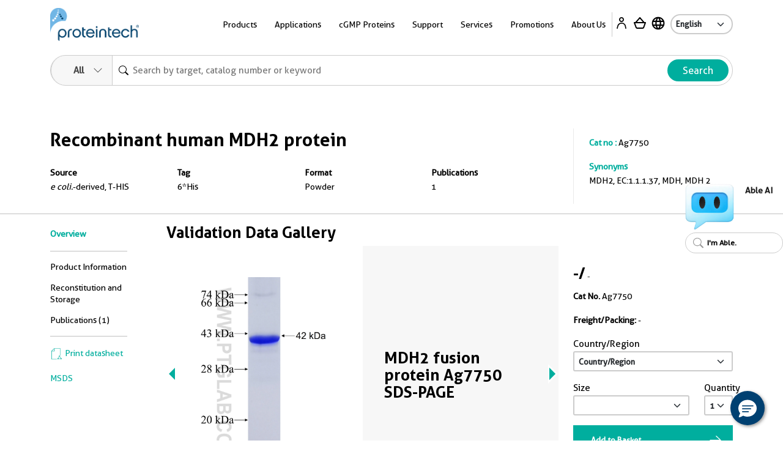

--- FILE ---
content_type: text/html
request_url: https://www.ptglab.com/products/MDH2-Fusion-Protein-ag7750.htm
body_size: 21237
content:
<!doctype html>
<html lang="en">

<head>
    <meta charset="utf-8">
    <meta http-equiv="X-UA-Compatible" content="IE=edge,chrome=1">
    <title>MDH2 Fusion Protein Ag7750 | Proteintech</title>
    <meta name="viewport" content="user-scalable=no, width=device-width, initial-scale=1, maximum-scale=1">
    <meta name="date" content="2025-12-09T11:58:35" />
    <meta content="MDH2 human Fusion Protein 6*His from Proteintech. Produced in E.coli-derived, PET28a, with high quality purity. Cat.No. Ag7750"
      name="description" />
<meta content="MDH2 Fusion Protein Ag7750" name="keywords" />
<link rel="alternate" hreflang="x-default" href="https://www.ptglab.com/products/MDH2-Fusion-Protein-ag7750.htm" />
<link rel="alternate" hreflang="en" href="https://www.ptglab.com/products/MDH2-Fusion-Protein-ag7750.htm" />
<link rel="alternate" hreflang="zh" href="https://www.ptgcn.com/products/MDH2-Fusion-Protein-ag7750.htm" />
<link rel="alternate" hreflang="ja" href="https://www.ptglab.co.jp/products/MDH2-Fusion-Protein-ag7750.htm" />

    <script type="application/ld+json">
        {
        "@context": "https://schema.org/",
        "@type": "Product",
        "sku":"Ag7750",
        "url":"https://www.ptglab.com/products/MDH2-Fusion-Protein-ag7750.htm",
        "name": "Recombinant human MDH2 protein",
        "image": [
        "https://www.ptglab.com/products/pictures/MDH2-Fusion-Protein-ag7750.jpg"
        ],
        "description": "",

        "brand": {
        "@type": "Thing",
        "name": "Proteintech"
        }
        
        
        }
    </script>

    <meta property="og:title" content="Ag7750 " />
    <meta property="og:url" content="MDH2-Fusion-Protein-ag7750.htm" />
    <link rel="canonical" href="https://www.ptglab.com/products/MDH2-Fusion-Protein-ag7750.htm" />

    <link rel="stylesheet" href="/css/styles.css?v=20251107" />
    <link rel="stylesheet" href="/css/product-styles.css?v=20250712" />
    <!--<link rel="stylesheet" media="print" href="/css/print.css" />-->
    <link rel="stylesheet" href="/css/font-awesome.css" />
    <link rel="stylesheet" href="/css/slick-slider-edited.css" />
    <link rel="stylesheet" href="/css/magicDropdown.css?v=20250305" />
    

    <script>
        (function (w, d, s, l, i) {
            w[l] = w[l] || []; w[l].push({
                'gtm.start':
                    new Date().getTime(), event: 'gtm.js'
            }); var f = d.getElementsByTagName(s)[0],
                j = d.createElement(s), dl = l != 'dataLayer' ? '&l=' + l : ''; j.async = true; j.src =
                    'https://www.googletagmanager.com/gtm.js?id=' + i + dl; f.parentNode.insertBefore(j, f);
        })(window, document, 'script', 'dataLayer', 'GTM-MXRFCLN');</script>


    <script type="nomodule" src="/scripts/vendor/html5shiv.js">
    </script>
    <script type="nomodule" src="https://cdn.polyfill.io/v2/polyfill.min.js">
    </script>

    <script src="/scripts/jquery-2.2.4.min.js?v=20240119" type="text/javascript"></script>
    <script src="/scripts/vendor/jquery.cookie.js" type="text/javascript"></script>
    
    <meta class="foundation-mq-topbar">
<!-- Google tag (gtag.js) -->
<script async src="https://www.googletagmanager.com/gtag/js?id=G-WHTMJSBVL2"></script>
<script>
  window.dataLayer = window.dataLayer || [];
  function gtag(){dataLayer.push(arguments);}
  gtag('js', new Date());

  gtag('config', 'G-WHTMJSBVL2');
</script>
</head>
<body id="top" data-pagetype="home">
    <nav class="navigation">
    <div class="container-xl">
        <div class="navigation__backdrop"></div>
        <div class="navigation__offcanvas">
            <div class="navigation__offcanvas__close toggleMobileNav" style="display: block;">
                <svg xmlns="http://www.w3.org/2000/svg" fill="currentColor" viewBox="0 0 16 16">
                    <path d="M4.646 4.646a.5.5 0 0 1 .708 0L8 7.293l2.646-2.647a.5.5 0 0 1 .708.708L8.707 8l2.647 2.646a.5.5 0 0 1-.708.708L8 8.707l-2.646 2.647a.5.5 0 0 1-.708-.708L7.293 8 4.646 5.354a.5.5 0 0 1 0-.708z"></path>
                </svg>
            </div>

            <!-- First_level -->
            <div class="navigation__panel navigation__panel__active" data-panel-id="0">

                <ul class="list-unstyled has-arrow">
                    <li>
                        <a href="" data-panel-dest="0,0">
                            <h3>Products</h3>
                        </a>
                    </li>
                    <li>
                        <a href="" data-panel-dest="0,1">
                            <h3>Applications</h3>
                        </a>
                    </li>
                    <li>
                        <a href="" data-panel-dest="0,2">
                            <h3>cGMP Proteins</h3>
                        </a>
                    </li>
                    <li>
                        <a href="" data-panel-dest="0,6">
                            <h3>Support</h3>
                        </a>
                    </li>
                    <li>
                        <a href="" data-panel-dest="0,3">
                            <h3>Services</h3>
                        </a>
                    </li>
                    <li>
                        <a href="" data-panel-dest="0,4">
                            <h3>Promotions</h3>
                        </a>
                    </li>
                    <li>
                        <a href="" data-panel-dest="0,5">
                            <h3>About Us</h3>
                        </a>
                    </li>
                </ul>

                <div class="">
                    <select class="language-select" onchange="window.location=this.options[this.selectedIndex].value;">
                        <option name="" value="/" selected="">English</option>
                        <option name="" value="https://www.ptglab.co.jp/">Japanese</option>
                        <option name="" value="https://www.ptgcn.com/">Chinese</option>
                    </select>
                </div>
            </div>
            <!-- First_level -->
            <!-- Second_level -->
            <div class="navigation__panel navigation__panel__pre" data-panel-id="0,0">
                <div class="navigation__panel__back">
                    <a href="#" data-panel-dest="0">
                        <h5>Back</h5>
                    </a>
                </div>

                <ul class="list-unstyled has-arrow">
                    <li>
                        <a href="#" data-panel-dest="0,0,0">
                            <h3>Antibodies</h3>
                        </a>
                    </li>
                    <li>
                        <a href="#" data-panel-dest="0,0,1">
                            <h3>Immunoassays</h3>
                        </a>
                    </li>
                    <li>
                        <a href="#" data-panel-dest="0,0,2">
                            <h3>Cytokines and Growth Factors</h3>
                        </a>
                    </li>
                    <li>
                        <a href="#" data-panel-dest="0,0,3">
                            <h3>Nanobody-based Reagents</h3>
                        </a>
                    </li>
                    <li>
                        <a href="#" data-panel-dest="0,0,4">
                            <h3>Supporting Tools and Reagents</h3>
                        </a>
                    </li>
                    <li>
                        <a href="#" data-panel-dest="0,0,5">
                            <h3>Research Area</h3>
                        </a>
                    </li>
                    <li>
                        <a href="#" data-panel-dest="0,0,6">
                            <h3>Genomics</h3>
                        </a>
                    </li>
                </ul>
            </div>

            <div class="navigation__panel navigation__panel__pre" data-panel-id="0,1">
                <div class="navigation__panel__back">
                    <a href="#" data-panel-dest="0">
                        <h5>Back</h5>
                    </a>
                </div>

                <div class="navigation__panel__title">
                    <h3>Applications</h3>
                </div>
                <ul class="list-unstyled navigation__panel__links">
                    <li><a href="/applications/western-blot/">Western Blot</a></li>
                    <li><a href="/applications/immunohistochemistry/">Immunohistochemistry</a></li>
                    <li><a href="/applications/immunofluorescence/">Immunofluorescence</a></li>
                    <li><a href="/applications/immunoprecipitation/">Immunoprecipitation</a></li>
                    <li><a href="/products/flow-cytometry-antibodies/">Flow Cytometry</a></li>
                    <li><a href="/products/elisa-kits/">ELISA</a></li>
                    <li><a href="/products/magnetic-cell-separation-systems/">Cell Separation</a></li>
                    <li><a href="/products/humankine-human-cell-expressed-proteins/">Cell Regulation</a></li>
                    <li><a href="/applications/affinity-purification/">Protein Purification</a></li>
                    <li><a href="/applications/chromatin-immunoprecipitation/">Chromatin Immunoprecipitation</a></li>
                    <li><a href="/applications/live-cell-imaging/">Live Cell Imaging</a></li>
                    <li><a href="/products/flexable-antibody-labeling-kits/">Antibody Labeling<sup style="color: red;">New</sup></a></li>
                </ul>
            </div>

            <div class="navigation__panel navigation__panel__pre" data-panel-id="0,2">
                <div class="navigation__panel__back">
                    <a href="#" data-panel-dest="0">
                        <h5>Back</h5>
                    </a>
                </div>

                <div class="navigation__panel__title">
                    <h3>cGMP Proteins</h3>
                </div>
                <ul class="list-unstyled navigation__panel__links">
                    <li><a href="/products/gmp-grade-cytokines-growth-factors/">cGMP Recombinant Cytokines and Growth Factors</a></li>
                    <li><a href="/products/humankine-human-cell-expressed-proteins/#Comparison">Preclinical vs cGMP</a></li>
                    <li><a href="/news/company-news/new-gmp-laboratory/">cGMP Facility in Chicago, IL</a></li>
                    <li><a href="/products/gmp-grade-cytokines-growth-factors/#cGMP">Custom Order Request</a></li>
                </ul>
            </div>

            <div class="navigation__panel navigation__panel__pre" data-panel-id="0,3">
                <div class="navigation__panel__back">
                    <a href="#" data-panel-dest="0">
                        <h5>Back</h5>
                    </a>
                </div>

                <div class="navigation__panel__title">
                    <h3>Services</h3>
                </div>
                <ul class="list-unstyled navigation__panel__links">
                    <li><a href="/products/custom-order-requests/">Custom Order Request</a></li>
                    <li><a href="/products/custom-antibody-services/">Custom Antibody Services</a></li>
                    <li><a href="/services/partnering-with-proteintech/">Partnering with Proteintech</a></li>
                </ul>
            </div>

            <div class="navigation__panel navigation__panel__pre" data-panel-id="0,4">
                <div class="navigation__panel__back">
                    <a href="#" data-panel-dest="0">
                        <h5>Back</h5>
                    </a>
                </div>

                <div class="navigation__panel__title">
                    <h3>Promotions</h3>
                </div>
                <ul class="list-unstyled navigation__panel__links" id="promo-mobile-panel">
                    <li><a href="/promotions/antibody_upgrade_search_engine/">Antibody Upgrade Search Engine</a></li>
                    <li><a href="/promotions/new-lab-promotion/">New Lab Promotion</a></li>
                    <li><a href="/promotions/publication-promotion/">Publication Promotion</a></li>
                    <li><a href="/promotions/newsletter-sign-up/">Newsletter Sign Up</a></li>
                    <li><a href="/promotions/trial-size-antibodies/">Trial Size Antibodies</a></li>
                    <li><a href="/promotions/149-control-antibodies/">$149 Control Antibodies</a></li>
                    <li><a href="/nano-trap-free-sample/">Nano-Trap Free Sample</a></li>
                    <li><a href="/promotions/antibody-trial-pack/">Antibody Trial Pack</a></li>
                    <li><a href="/promotions/customer-referral-program/">Customer Referral Program</a></li>
                    <li><a href="/promotions/product-of-the-month-20-off/">20% off product of the month</a></li>
                    <li><a href="/promotions/buy-two-get-one-free/">Buy two, get one free</a></li>
                </ul>
            </div>

            <div class="navigation__panel navigation__panel__pre" data-panel-id="0,5">
                <div class="navigation__panel__back">
                    <a href="#" data-panel-dest="0">
                        <h5>Back</h5>
                    </a>
                </div>

                <div class="navigation__panel__title">
                    <h3>About Us</h3>
                </div>
                <ul class="list-unstyled navigation__panel__links">
                    <li><a href="/contact/">Contact Us</a></li>
                    <li><a href="/about-us/careers/">Careers</a></li>
                    <li><a href="/about-us/company-profile/">Company Profile</a></li>
                    <li><a href="/about-us/the-proteintech-story/">The Proteintech Story</a></li>
                    <li><a href="/news/company-news/proteintech-group-to-acquire-manufacturer-of-human-cell-expressed-proteins-humanzyme/">Humanzyme Acquisition</a></li>
                    <li><a href="/products/chromotek-nanobody-based-reagents/about/">About ChromoTek</a></li>
                    <li><a href="/products/about-proteintech-genomics/">About Proteintech Genomics</a></li>
                </ul>
            </div>

            <div class="navigation__panel navigation__panel__pre" data-panel-id="0,6">
                <div class="navigation__panel__back">
                    <a href="#" data-panel-dest="0">
                        <h5>Back</h5>
                    </a>
                </div>
                <div class="navigation__panel__title">
                    <h3>Support</h3>
                </div>
                <ul class="list-unstyled navigation__panel__links">
                    <li><a href="/support/product-specific-protocols/">Product-specific protocols</a></li>
                    <li><a href="/support/protocols/">Standard Protocols</a></li>
                    <li><a href="/videos/">Videos</a></li>
                    <li><a href="/news/blog/">Blogs</a></li>
                    <li><a href="/support/resources/">Resources</a></li>
                    <li><a href="/support/guarantee/">Product Guarantee</a></li>
                    <li><a href="https://learn.ptglab.com/">Learning Portal</a></li>
                    <li><a href="/support/sirna-knockdown/">siRNA Knockdown</a></li>
                    <li><a href="/support/technical-faqs/">Technical FAQs</a></li>
                    <li><a href="/support/service-faqs/">Service FAQs</a></li>
                    <li><a href="/news/company-news/">Company News</a></li>
                    <li><a href="/news/events/">Events</a></li>
                    <li><a href="/products/featured-products/">Featured Products</a></li>
                    <li><a href="/support/early-career-researcher-hub/">Early Career Researcher Hub</a></li>
                    <li><a href="/support/coralite-fluorescent-dyes/">CoraLite Plus Fluorescent Dyes</a></li>
                </ul>
            </div>
            <!-- Second_level -->
            <!-- Third_level -->
            <div class="navigation__panel navigation__panel__pre" data-panel-id="0,0,0">
                <div class="navigation__panel__back">
                    <a href="#" data-panel-dest="0,0">
                        <h5>Back</h5>
                    </a>
                </div>

                <div class="navigation__panel__title">
                    <h3>Antibodies</h3>
                </div>
                <ul class="list-unstyled navigation__panel__links">
                    <li><a href="/products/primary-antibodies/">Primary Antibodies</a></li>
                    <li><a href="/products/secondary-antibodies/">Secondary Antibodies</a></li>
                    <li><a href="/products/recombinant-antibodies/">Recombinant Monoclonal Antibodies</a></li>
                    <li><a href="/products/coralite-fluorescent-dye-conjugated-antibodies/">Immunofluorescence Antibodies (conjugated)</a></li>
                    <li><a href="/products/flow-cytometry-antibodies/">Flow Cytometry Antibodies</a></li>
                    <li><a href="/products/flow-cytometry-antibodies/recombinant-antibodies-for-flow-cytometry/fc-silenced-antibodies/">FcZero-rAb for Flow Cytometry</a></li>
                    <li><a href="/products/neutralizing-antibodies/">Neutralizing Antibodies</a></li>
                    <li><a href="/products/protein-tags/">Tag Products</a></li>
                    <li><a href="/products/tagcontrol-antibodies/">Loading Control Antibodies</a></li>
                    <li><a href="/products/isotype-control/">Isotype Controls</a></li>
                    <li><a href="/products/flexable-antibody-labeling-kits/">Antibody Labeling Kits</a></li>
                    <li><a href="/products/antibody-sampler-kits/">Antibody Sampler Kits</a></li>
                </ul>
            </div>

            <div class="navigation__panel navigation__panel__pre" data-panel-id="0,0,1">
                <div class="navigation__panel__back">
                    <a href="#" data-panel-dest="0,0">
                        <h5>Back</h5>
                    </a>
                </div>

                <div class="navigation__panel__title">
                    <h3>Immunoassays</h3>
                </div>

                <ul class="list-unstyled navigation__panel__links">
                    <li><a href="/products/elisa-kits/">ELISA Kits</a></li>
                    <li><a href="/products/matched-antibody-pairs/">Matched Antibody Pairs</a></li>
                    <li><a href="/applications/immunohistochemistry/#IHCProducts">IHC Kits</a></li>
                    <li><a href="/products/magnetic-cell-separation-systems/">Magnetic Cell Separation Systems</a></li>
                    <li><a href="/results?q=cell+health+assay">Cell Health & Proliferation Kits​</a></li><li><a href="/products/tyramide-signaling-amplification-reagents/">TSA Reagents<sup style="color: red;">NEW</sup></a></li>
                </ul>
            </div>

            <div class="navigation__panel navigation__panel__pre" data-panel-id="0,0,2">
                <div class="navigation__panel__back">
                    <a href="#" data-panel-dest="0,0">
                        <h5>Back</h5>
                    </a>
                </div>

                <div class="navigation__panel__title">
                    <h3>Cytokines and Growth Factors</h3>
                </div>

                <ul class="list-unstyled navigation__panel__links">
                    <li><a href="/products/research-grade-cytokines-growth-factors/">Research Grade</a></li>
                    <li><a href="/products/gmp-grade-cytokines-growth-factors/">cGMP Grade</a></li>
                </ul>
            </div>

            <div class="navigation__panel navigation__panel__pre" data-panel-id="0,0,3">
                <div class="navigation__panel__back">
                    <a href="#" data-panel-dest="0,0">
                        <h5>Back</h5>
                    </a>
                </div>

                <div class="navigation__panel__title">
                    <h3>Nanobody-based Reagents</h3>
                </div>

                <ul class="list-unstyled navigation__panel__links">
                    <li><a href="/products/chromotek-nanobody-based-reagents/nano-traps/">Nano-Traps</a></li>
                    <li><a href="/products/chromotek-nanobody-based-reagents/nano-secondaries/">Nano-Secondary reagents</a></li>
                    <li><a href="/products/chromotek-nanobody-based-reagents/chromobodies/">Chromobodies</a></li>
                    <li><a href="/products/chromotek-nanobody-based-reagents/nano-boosters-and-nano-labels/">Nano-Boosters & Nano-Labels</a></li>
                    <li><a href="/products/chromotek-nanobody-based-reagents/nano-caps/">Nano-Caps</a></li>
                    <li><a href="/products/chromotek-nanobody-based-reagents/nano-captureligands/">Nano-CaptureLigands</a></li>
                    <li><a href="/products/chromotek-nanobody-based-reagents/nanobodies/">Nanobodies/VHHs</a></li>
                    <li><a href="/products/chromotek-nanobody-based-reagents/spot-tag-systems/">Spot-Tag System</a></li>
                </ul>
            </div>

            <div class="navigation__panel navigation__panel__pre" data-panel-id="0,0,4">
                <div class="navigation__panel__back">
                    <a href="#" data-panel-dest="0,0">
                        <h5>Back</h5>
                    </a>
                </div>

                <div class="navigation__panel__title">
                    <h3>Supporting Tools & Reagents</h3>
                </div>

                <ul class="list-unstyled navigation__panel__links">
                    <li><a href="/results?q=protein+ladder">Protein Ladders</a></li>
                    <li><a href="/products/e-coli-expressed-fusion-proteins/">Fusion Proteins</a></li>
                    <li><a href="/products/-TM-WB--PR20039.htm">Blotting Accelerator Buffer<sup style="color: red;">New</sup></a></li>
                    <li><a href="/products/signalbright-chemiluminescent-substrate/">Chemiluminescent Substrate</a></li>
                    <li><a href="/results?q=flow+buffers">Flow Cytometry Buffers</a></li>
                    <li><a href="/results?category=&q=viability+dyes&target=">Viability Dyes</a></li>
                </ul>
            </div>

            <div class="navigation__panel navigation__panel__pre" data-panel-id="0,0,5">
                <div class="navigation__panel__back">
                    <a href="#" data-panel-dest="0,0">
                        <h5>Back</h5>
                    </a>
                </div>

                <div class="navigation__panel__title">
                    <h3>Research Area</h3>
                </div>

                <ul class="list-unstyled navigation__panel__links">
                    <li><a href="/products/autophagy-and-cell-death/">Autophagy and Cell Death</a></li>
                    <li><a href="/products/featured-products/coronavirus-covid-19-products/">COVID-19 Related</a></li>
                    <li><a href="/products/cancer/">Cancer</a></li>
                    <li><a href="/products/cardiovascular/">Cardiovascular</a></li>
                    <li><a href="/products/cell-division-and-proliferation/">Cell Division and Proliferation</a></li>
                    <li><a href="/products/cell-and-gene-therapy-solution/">Cell and Gene Therapy</a></li>
                    <li><a href="/products/developmental-bio/">Developmental Biology</a></li>
                    <li><a href="/products/epigenetics/">Epigenetics</a></li>
                    <li><a href="/products/immunology/">Immunology</a></li>
                    <li><a href="/products/metabolism/">Metabolism</a></li>
                    <li><a href="/products/neuroscience/">Neuroscience</a></li>
                    <li><a href="/products/featured-products/organelle-markers/">Organelle Markers</a></li>
                    <li><a href="/products/signal-transduction/">Signal Transduction</a></li>
                    <li><a href="/products/stem-cells/">Stem Cells</a></li>
                </ul>
            </div>

            <div class="navigation__panel navigation__panel__pre" data-panel-id="0,0,6">
                <div class="navigation__panel__back">
                    <a href="#" data-panel-dest="0,0">
                        <h5>Back</h5>
                    </a>
                </div>

                <div class="navigation__panel__title">
                    <h3>Genomics</h3>
                </div>

                <ul class="list-unstyled navigation__panel__links">
                    <li><a href="/results?category=&amp;q=cocktails&amp;target=">Antibody Cocktails</a></li>
                    <li><a href="/results?category=&amp;q=5CFLX&amp;target=">Oligo Conjugated Primary Antibodies</a></li>
                </ul>
            </div>
            <!-- Third_level -->
        </div>

        <div class="navigation__container">
            <div class="navigation__logo">
                <a href="/">
                    <img src="/img/logos/Logo_Ptg_Main.png" />
                </a>
            </div>

            <div class="navigation__nav">
                <ul class="inline-list m-0 p-0">
                    <li class="list-inline-item navigation__nav__item">
                        <a class=" navigation__nav__link">Products</a>
                        <div class="navigation__dropdown" id="product-panel">
                            <div class="container p-5">
                                <div class="row row justify-content-center">

                                    <div class="col-4">
                                        <div class="row">
                                            <div class="col-6">
                                                <div class="navigation__dropdown__title">
                                                    <p class="large"><a href="/products/antibodies-and-immunoassays/#Antibodies">Antibodies</a></p>
                                                </div>
                                                <ul class="list-unstyled navigation__dropdown__links">
                                                    <li><a href="/products/primary-antibodies/">Primary Antibodies</a></li>
                                                    <li><a href="/products/secondary-antibodies/">Secondary Antibodies</a></li>
                                                    <li><a href="/products/recombinant-antibodies/">Recombinant Monoclonal Antibodies</a></li>
                                                    <li class="mt-1 mb-1"><a href="/products/coralite-fluorescent-dye-conjugated-antibodies/">Immunofluorescence Antibodies (conjugated)</a></li>
                                                    <li class="mt-1 mb-1"><a href="/products/flow-cytometry-antibodies/">Flow Cytometry Antibodies</a></li>
                                                    <li><a href="/products/flow-cytometry-antibodies/recombinant-antibodies-for-flow-cytometry/fc-silenced-antibodies/">FcZero-rAb for Flow Cytometry</a></li>
                                                    <li><a href="/products/neutralizing-antibodies/">Neutralizing Antibodies</a></li>
                    <li><a href="/products/protein-tags/">Tag Products</a></li>
                    <li><a href="/products/tagcontrol-antibodies/">Loading Control Antibodies</a></li>
                                                    <li><a href="/products/isotype-control/">Isotype Controls</a></li>
                                                    <li><a href="/products/flexable-antibody-labeling-kits/">Antibody Labeling Kits</a></li>
                                                    <li><a href="/products/antibody-sampler-kits/">Antibody Sampler Kits</a></li>
                                                </ul>
                                            </div>
                                            <div class="col-6">
                                                <div class="navigation__dropdown__title">
                                                    <p class="large"><a href="/products/antibodies-and-immunoassays/#Immunoassays">Immunoassays</a></p>
                                                </div>

                                                <ul class="list-unstyled navigation__dropdown__links">
                                                    <li><a href="/products/elisa-kits/">ELISA Kits</a></li>
                                                    <li><a href="/products/matched-antibody-pairs/">Matched Antibody Pairs</a></li>
                                                    <li><a href="/applications/immunohistochemistry/#IHCProducts">IHC Kits</a></li>
                                                    <li><a href="/products/magnetic-cell-separation-systems/">Magnetic Cell Separation Systems</a></li>
                                                    <li><a href="/results?q=cell+health+assay">Cell Health & Proliferation Kits​</a></li><li><a href="/products/tyramide-signaling-amplification-reagents/">TSA Reagents<sup style="color: red;">NEW</sup></a></li>
                                                </ul>
                                            </div>
                                        </div>
                                    </div>

                                    <div class="col-2">
                                        <div class="navigation__dropdown__title">
                                            <p class="large"><a href="/products/humankine-human-cell-expressed-proteins/">Cytokines and Growth Factors</a></p>
                                        </div>
                                        <ul class="list-unstyled navigation__dropdown__links">
                                            <li><a href="/products/research-grade-cytokines-growth-factors/">Research Grade</a></li>
                                            <li><a href="/products/gmp-grade-cytokines-growth-factors/">cGMP Grade</a></li>
                                        </ul>
                                    </div>

                                    <div class="col-2">
                                        <div class="navigation__dropdown__title">
                                            <p class="large"><a href="/products/chromotek-nanobody-based-reagents/">Nanobody-based Reagents</a></p>
                                        </div>
                                        <ul class="list-unstyled navigation__dropdown__links">
                                            <li><a href="/products/chromotek-nanobody-based-reagents/nano-traps/">Nano-Traps</a></li>
                                            <li><a href="/products/chromotek-nanobody-based-reagents/nano-secondaries/">Nano-Secondary reagents</a></li>
                                            <li><a href="/products/chromotek-nanobody-based-reagents/chromobodies/">Chromobodies</a></li>
                                            <li><a href="/products/chromotek-nanobody-based-reagents/nano-boosters-and-nano-labels/">Nano-Boosters & Nano-Labels</a></li>
                                            <li><a href="/products/chromotek-nanobody-based-reagents/nano-caps/">Nano-Caps</a></li>
                                            <li><a href="/products/chromotek-nanobody-based-reagents/nano-captureligands/">Nano-CaptureLigands</a></li>
                                            <li><a href="/products/chromotek-nanobody-based-reagents/nanobodies/">Nanobodies/VHHs</a></li>
                                            <li><a href="/products/chromotek-nanobody-based-reagents/spot-tag-systems/">Spot-Tag System</a></li>
                                        </ul>
                                    </div>

                                    <div class="col-2">
                                        <div class="navigation__dropdown__title">
                                            <p class="large">Supporting Tools and Reagents</p>
                                        </div>
                                        <ul class="list-unstyled navigation__dropdown__links">
                                            <li><a href="/results?q=protein+ladder">Protein Ladders</a></li>
                                            <li><a href="/products/e-coli-expressed-fusion-proteins/">Fusion Proteins</a></li>
                    <li><a href="/products/-TM-WB--PR20039.htm">Blotting Accelerator Buffer<sup style="color: red;">New</sup></a></li>
                                            <li><a href="/products/signalbright-chemiluminescent-substrate/">Chemiluminescent Substrate</a></li>
                                            <li><a href="/results?q=flow+buffers">Flow Cytometry Buffers</a></li>
                                            <li><a href="/results?category=&q=viability+dyes&target=">Viability Dyes</a></li>
                                        </ul>
                                    </div>

                                    <div class="col-2">
                                        <div class="navigation__dropdown__title">
                                            <p class="large">Research Area</p>
                                        </div>
                                        <ul class="list-unstyled navigation__dropdown__links">
                                            <li><a href="/products/autophagy-and-cell-death/">Autophagy and Cell Death</a></li>
                                            <li><a href="/products/featured-products/coronavirus-covid-19-products/">COVID-19 Related</a></li>
                                            <li><a href="/products/cancer/">Cancer</a></li>
                                            <li><a href="/products/cardiovascular/">Cardiovascular</a></li>
                                            <li><a href="/products/cell-division-and-proliferation/">Cell Division and Proliferation</a></li>
                                            <li><a href="/products/cell-and-gene-therapy-solution/">Cell and Gene Therapy</a></li>
                                            <li><a href="/products/developmental-bio/">Developmental Biology</a></li>
                                            <li><a href="/products/epigenetics/">Epigenetics</a></li>
                                            <li><a href="/products/immunology/">Immunology</a></li>
                                            <li><a href="/products/metabolism/">Metabolism</a></li>
                                            <li><a href="/products/neuroscience/">Neuroscience</a></li>
                                            <li><a href="/products/featured-products/organelle-markers/">Organelle Markers</a></li>
                                            <li><a href="/products/signal-transduction/">Signal Transduction</a></li>
                                            <li><a href="/products/stem-cells/">Stem Cells</a></li>
                                        </ul>

                                    </div>
                                </div>

                                <div class="row">
                                    <div class="col-4">
                                        <hr>
                                        <a href="/products/antibodies-and-immunoassays/"><img src="/img/logos/Logo_Proteintech_Menu.png" width="135"></a>
                                    </div>
                                    <div class="col-2">
                                        <hr>
                                        <a href="/products/humankine-human-cell-expressed-proteins/"><img src="/img/logos/Logo_Humankine_Menu.png" width="135"></a>
                                    </div>
                                    <div class="col-2">
                                        <hr>
                                        <a href="/products/chromotek-nanobody-based-reagents/"><img src="/img/logos/Logo_Chromotek_Menu.png" width="135"></a>
                                    </div>
                                    <div class="col-2">
                                        <hr>
                                    </div>
                                    <div class="col-2">
                                        <hr>

                                    </div>
                                </div>
                            </div>
                        </div>
                    </li>
                    <li class="list-inline-item navigation__nav__item">
                        <a class=" navigation__nav__link">Applications</a>
                        <div class="navigation__dropdown">
                            <div class="container p-5">
                                <div class="row justify-content-center">
                                    <div class="col-2">
                                        <ul class="list-unstyled navigation__dropdown__links">
                                            <li><a href="/applications/western-blot/">Western Blot</a></li>
                                            <li><a href="/products/magnetic-cell-separation-systems/">Cell Separation</a></li>
                                        </ul>
                                    </div>

                                    <div class="col-2">
                                        <ul class="list-unstyled navigation__dropdown__links">
                                            <li><a href="/applications/immunohistochemistry/">Immunohistochemistry</a></li>
                                            <li><a href="/products/humankine-human-cell-expressed-proteins/">Cell Regulation</a></li>
                                        </ul>
                                    </div>

                                    <div class="col-2">
                                        <ul class="list-unstyled navigation__dropdown__links">
                                            <li><a href="/applications/immunofluorescence/">Immunofluorescence</a></li>
                                            <li><a href="/applications/affinity-purification/">Protein Purification</a></li>
                                        </ul>
                                    </div>

                                    <div class="col-2">
                                        <ul class="list-unstyled navigation__dropdown__links">
                                            <li><a href="/applications/immunoprecipitation/">Immunoprecipitation</a></li>
                                            <li><a href="/applications/chromatin-immunoprecipitation/">Chromatin Immunoprecipitation</a></li>
                                        </ul>
                                    </div>

                                    <div class="col-2">
                                        <ul class="list-unstyled navigation__dropdown__links">
                                            <li><a href="/products/flow-cytometry-antibodies/">Flow Cytometry</a></li>
                                            <li><a href="/applications/live-cell-imaging/">Live Cell Imaging</a></li>
                                        </ul>
                                    </div>
                                    <div class="col-2">
                                        <ul class="list-unstyled navigation__dropdown__links">
                                            <li><a href="/products/elisa-kits/">ELISA</a></li>
                                            <li><a href="/products/flexable-antibody-labeling-kits/">Antibody Labeling</a></li>
                                        </ul>
                                    </div>
                                </div>

                            </div>
                        </div>
                    </li>
                    <li class="list-inline-item navigation__nav__item">
                        <a class="navigation__nav__link">cGMP Proteins</a>
                        <div class="navigation__dropdown">
                            <div class="container p-5">
                                <div class="row justify-content-center">
                                    <div class="col-4">
                                        <ul class="list-unstyled navigation__dropdown__links">
                                            <li><a href="/products/gmp-grade-cytokines-growth-factors/">cGMP Recombinant Cytokines and Growth Factors</a></li>
                                        </ul>
                                    </div>

                                    <div class="col-2">
                                        <ul class="list-unstyled navigation__dropdown__links">
                                            <li><a href="/products/humankine-human-cell-expressed-proteins/#Comparison">Preclinical vs cGMP</a></li>
                                        </ul>
                                    </div>

                                    <div class="col-2">
                                        <ul class="list-unstyled navigation__dropdown__links">
                                            <li><a href="/news/company-news/new-gmp-laboratory/">cGMP Facility in Chicago, IL</a></li>
                                        </ul>
                                    </div>

                                    <div class="col-2">
                                        <ul class="list-unstyled navigation__dropdown__links">
                                            <li><a href="/products/gmp-grade-cytokines-growth-factors/#cGMP">Custom Order Request</a></li>
                                        </ul>
                                    </div>
                                </div>
                            </div>
                        </div>
                    </li>
                    <li class="list-inline-item navigation__nav__item">
                        <a class="navigation__nav__link">Support</a>
                        <div class="navigation__dropdown" id="support-panel">
                            <div class="container p-5">
                                <div class="row justify-content-center">

                                    <div class="col-4">
                                        <div class="row">
                                            <div class="col-6">
                                                <div class="navigation__dropdown__title">
                                                    <p class="large">Protocols</p>
                                                </div>
                                                <ul class="list-unstyled navigation__dropdown__links">
                                                    <li><a href="/support/product-specific-protocols/">Product-specific protocols</a></li>
                                                    <li><a href="/support/protocols/">Standard protocols</a></li>
                                                    <li><br></li>
                                                    <li>By Application</li>
                                                    <li><a href="/support/western-blot-protocol/western-blot-protocol/">WB</a></li>
                                                    <li><a href="/support/immunohistochemistry-protocol/immunohistochemistry-overview/">IHC</a></li>
                                                    <li><a href="/support/immunofluorescence-protocol/immunofluorescence-introduction/">IF</a></li>
                                                    <li><a href="/support/immunoprecipitation-protocol/introduction-to-immunoprecipitation/">IP/ChIP</a></li>
                                                    <li><a href="/support/flow-cytometry-protocol/introduction-to-flow-cytometry/">Flow Cytometry</a></li>
                                                    <li><a href="/support/cell-culture-protocol/introduction-to-cell-culture/">Cell Culture</a></li>
                                                    <li><a href="/support/flexable-antibody-labeling-kits-protocol/">Antibody Labeling</a></li>
                                                    <li><a href="/support/elisa-calculator.htm">ELISA calculator</a></li>
                                                    <li><a href="/support/spectra-viewer/">Spectra viewer</a></li>
                                                    <li><a href="/support/flow-cytometry-panel-builder/">Flow cytometry panel builder</a></li>
                                                </ul>
                                            </div>
                                            <div class="col-6">
                                                <div class="navigation__dropdown__title">
                                                    <p class="large">Others</p>
                                                </div>

                                                <ul class="list-unstyled navigation__dropdown__links">
                                                    <li><a href="/support/guarantee/">Product Guarantee</a></li>
                                                    <li><a href="https://learn.ptglab.com/">Learning Portal</a></li>
                                                    <li><a href="/videos/">Videos</a></li>
                                                    <li><a href="/support/resources/">Resources</a></li>
                                                    <li><a href="/news/blog/pathway-poster-library/">Pathway Posters</a></li>
                                                    <li><a href="/workshops/">Technical Workshops</a></li>
                                                    <li><a href="/news/blog/proteintech-product-reviews/">Review a Product</a></li>
                                                    <li><a href="/support/technical-faqs/">Technical FAQs</a></li>
                                                    <li><a href="/support/service-faqs/">Service FAQs</a></li>
                                                    <li><a href="/support/glossary/">Glossary</a></li>
                                                    <li><a href="/products/replace-santa-cruz-antibodies/">Replace Santa Cruz</a></li>
                                                    <li><a href="/products/featured-products/">Featured Products</a></li>
                                                    <li><a href="/support/early-career-researcher-hub/">Early Career Researcher Hub</a></li>
                                                    <li><a href="/support/coralite-fluorescent-dyes/">CoraLite Plus Fluorescent Dyes</a></li>
                                                </ul>
                                            </div>
                                        </div>
                                    </div>

                                    <div class="col-2">
                                        <div class="navigation__dropdown__title">
                                            <p class="large">News</p>
                                        </div>
                                        <ul class="list-unstyled navigation__dropdown__links">
                                            <li><a href="/news/blog/">Blogs</a></li>
                                            <li><a href="/news/events/">Events</a></li>
                                            <li><a href="/news/publication-spotlight/">Publication Spotlight</a></li>
                                            <li><a href="/news/scientist-spotlight/">Scientist Spotlight</a></li>
                                            <li><a href="/news/company-news/">Company News</a></li>
                                        </ul>
                                    </div>

                                    <div class="row">
                                        <div class="row justify-content-center">
                                            <div class="col-2">
                                                <hr />
                                            </div>
                                            <div class="col-2">
                                                <hr />
                                            </div>
                                            <div class="col-2">
                                                <hr />
                                            </div>

                                        </div>

                                    </div>
                                </div>
                            </div>
                        </div>
                    </li>

                    <li class="list-inline-item navigation__nav__item">
                        <a class="navigation__nav__link">Services</a>
                        <div class="navigation__dropdown">
                            <div class="container p-5">
                                <div class="row justify-content-center">
                                    <div class="col-2">
                                        <ul class="list-unstyled navigation__dropdown__links">
                                            <li><a href="/products/custom-order-requests/">Custom Order Request</a></li>
                                        </ul>
                                    </div>
                                    <div class="col-2">
                                        <ul class="list-unstyled navigation__dropdown__links">
                                            <li><a href="/products/custom-antibody-services/">Custom Antibody Services</a></li>
                                        </ul>
                                    </div>
                                    <div class="col-2">
                                        <ul class="list-unstyled navigation__dropdown__links">
                                            <li><a href="/services/partnering-with-proteintech/">Partnering with Proteintech</a></li>
                                        </ul>
                                    </div>
                                </div>
                            </div>
                        </div>
                    </li>

                    <li class="list-inline-item navigation__nav__item">
                        <a class="navigation__nav__link">Promotions</a>
                        <div class="navigation__dropdown">
                            <div class="container p-5">
                                <div class="row justify-content-center" id="promo-panel">
                                    <div class="col-2">
                                        <ul class="list-unstyled navigation__dropdown__links">
                                            <li><a href="/promotions/antibody_upgrade_search_engine/">Antibody Upgrade</a></li>
                                            <li><a href="/promotions/publication-promotion/">Publication Promotion</a></li>
                                            <li><a href="/promotions/newsletter-sign-up/">Newsletter Sign Up</a></li>
                                        </ul>
                                    </div>

                                    <div class="col-2">
                                        <ul class="list-unstyled navigation__dropdown__links">
                                            <li><a href="/promotions/new-lab-promotion/">New Lab Promotion</a></li>
                                            <li><a href="/promotions/trial-size-antibodies/">Trial Size Antibodies</a></li>
                                            <li><a href="/promotions/149-control-antibodies/">$149 Control Antibodies</a></li>
                                        </ul>
                                    </div>

                                    <div class="col-2">
                                        <ul class="list-unstyled navigation__dropdown__links">
                                            <li><a href="/nano-trap-free-sample/">Nano-Trap Free Sample</a></li>
                                        </ul>
                                    </div>

                                    <div class="col-2">
                                        <ul class="list-unstyled navigation__dropdown__links">
                                            <li><a href="/promotions/customer-referral-program/">Customer Referral Program</a></li>
                                        </ul>
                                    </div>
                                </div>

                            </div>
                        </div>
                    </li>
                    <li class="list-inline-item navigation__nav__item">
                        <a class="navigation__nav__link">About Us</a>
                        <div class="navigation__dropdown">
                            <div class="container p-5">
                                <div class="row justify-content-center">
                                    <div class="col-2">
                                        <ul class="list-unstyled navigation__dropdown__links">
                                            <li><a href="/about-us/company-profile/">Company Profile</a></li>
                                            <li><a href="/about-us/careers/">Careers</a></li>
                                            <li><a href="/contact/">Contact Us</a></li>
                                        </ul>
                                    </div>

                                    <div class="col-3">
                                        <ul class="list-unstyled navigation__dropdown__links">
                                            <li><a href="/about-us/the-proteintech-story/">The Proteintech Story</a></li>
                                            <li><a href="/news/company-news/proteintech-group-to-acquire-manufacturer-of-human-cell-expressed-proteins-humanzyme/">Humanzyme Acquisition</a></li>
                                            <li><a href="/products/chromotek-nanobody-based-reagents/about/">About ChromoTek</a></li>
                                            <li><a href="/products/about-proteintech-genomics/">About Proteintech Genomics</a></li>
                                        </ul>
                                    </div>
                                </div>

                            </div>
                        </div>
                    </li>
                </ul>
            </div>

            <div class="navigation__actions">
                <div class="d-inline-flex d-lg-none">
                    <div style="padding-left: 70px;"></div>
                    <div class="mt-4 m-2">
                        <a href="/account/">
                            <img src="/img/icons/Icon_User.svg">
                        </a>
                    </div>
                    <div class="mt-4 m-2">
                        <a href="/shoppingcart/">
                            <img src="/img/icons/Icon_Basket.svg" class="empty-basket" />
                            <img src="/img/icons/Icon_Basket_Full.svg" class="full-basket" hidden="" />
                        </a>
                    </div>
                    <div style="position: relative;" class="mt-4 m-2 countryselector-dropdown">
                        <a>
                            <img src="https://www.ptglab.com/img/icons/earth.svg">
                        </a>
                        <div class="searchBox-countryselector" style="display: none;">
                            <div>Country/Region selector</div>
                            <input type="text" class="search-countryselector" placeholder="Search for a country/region">
                            <div class="suggestions-countryselector" style="display:none;"></div>
                            <div class="countryselector-noResult" style="padding:5px">No results</div>
                        </div>
                    </div>
                    <div class="mt-4 m-2">
                        <button type="button" class="toggleMobileNav">
                            <img src="/img/icons/Icon_Menu.svg" style="padding-top: 4px;">
                        </button>
                    </div>
                </div>
                <div class="d-none d-lg-flex">
                    <a href="/account/">
                        <img src="/img/icons/Icon_User.svg">
                    </a>
                    <a href="/shoppingcart/">
                        <img src="/img/icons/Icon_Basket.svg" class="empty-basket" />
                        <img src="/img/icons/Icon_Basket_Full.svg" class="full-basket" hidden="" />
                    </a>
                    <button type="button" class="toggleMobileNav">
                        <img src="/img/icons/Icon_Menu.svg">
                    </button>
                    <div style="position: relative;" class="countryselector-dropdown">
                        <a>
                            <img src="https://www.ptglab.com/img/icons/earth.svg">
                        </a>
                        <div class="searchBox-countryselector" style="display: none;">
                            <div>Country/Region selector</div>
                            <input type="text" class="search-countryselector" placeholder="Search for a country/region">
                            <div class="suggestions-countryselector" style="display:none;"></div>
                            <div class="countryselector-noResult" style="padding:5px">No results</div>
                        </div>
                    </div>
                    <div class="d-none d-lg-flex">
                        <select class="language-select" onchange="window.location=this.options[this.selectedIndex].value;">
                            <option name="" value="/" selected="">English</option>
                            <option name="" value="https://www.ptglab.co.jp/">Japanese</option>
                            <option name="" value="https://www.ptgcn.com/">Chinese</option>
                        </select>
                    </div>
                </div>
            </div>
        </div>
    </div>
</nav>

    <section class="search">
    <div class="container-xl">
        <div class="row">

            <div class="col">

                <form action="/results">
                    <div class="search__container">
                        <div class="search__category search__params rounded-search">
                            <button type="button" class="search__category__button">
                                <!-- <svg xmlns="http://www.w3.org/2000/svg" width="16" height="16" fill="currentColor" viewBox="0 0 16 16">
                                    <path d="M11.742 10.344a6.5 6.5 0 1 0-1.397 1.398h-.001c.03.04.062.078.098.115l3.85 3.85a1 1 0 0 0 1.415-1.414l-3.85-3.85a1.007 1.007 0 0 0-.115-.1zM12 6.5a5.5 5.5 0 1 1-11 0 5.5 5.5 0 0 1 11 0z" />
                                </svg> -->
                                <span id="searchTerm">All</span>
                                <svg xmlns="http://www.w3.org/2000/svg" width="16" height="16" fill="currentColor" viewBox="0 0 16 16">
                                    <path fill-rule="evenodd" d="M1.646 4.646a.5.5 0 0 1 .708 0L8 10.293l5.646-5.647a.5.5 0 0 1 .708.708l-6 6a.5.5 0 0 1-.708 0l-6-6a.5.5 0 0 1 0-.708z"></path>
                                </svg>
                            </button>

                            <div class="search__dropdown search-category__dropdown">
                                <!-- Add some backend logic here to grab the querystring from url and update value/.active -->
                                <input type="hidden" name="category" value="">
                                <ul class="list-unstyled m-0">
                                    <li>
                                        <span data-params="query" title="All" data-category="" class="active">
                                            All
                                        </span>
                                    </li>
                                    <li>
                                        <span data-landing="primary-antibodies" data-params="query" data-placeholder="Search Primary Antibodies" title="Primary Antibodies" data-category="antibody">
                                            Primary Antibodies
                                        </span>
                                    </li>
                                    <li>
                                        <span data-landing="conjugated-antibodies-for-if" data-params="target, species-reactivity, conjugate" data-placeholder="Search Conjugated antibodies for IF" title="Conjugated Antibodies for IF" data-category="immunofluorescence conjugated">
                                            Conjugated Antibodies for IF
                                        </span>
                                    </li>
                                    <li>
                                        <span data-landing="conjugated-antibodies-for-flow-cytometry" data-params="target, species-reactivity, conjugate" data-placeholder="Search Flow Cytometry Antibodies" title="Conjugated Antibodies for Flow Cytometry" data-category="conjugated fluorescent antibodies">
                                            Conjugated Antibodies for FC
                                        </span>
                                    </li>
                                    <li>
                                        <span data-landing="secondary-antibodies" data-params="secondaryab-species, host, secondaryab-conjugate" data-placeholder="Search Secondary Antibodies" title="Secondary Antibodies" data-category="secondaryab">
                                            Secondary Antibodies
                                        </span>
                                    </li>
                                    <li>
                                        <span data-landing="antibody-labeling-kits" data-params="compatible-species, flexable-conjugate" data-placeholder="Antibody Labeling Kits" title="Antibody Labeling Kits" data-category="flexable">
                                            Antibody Labeling Kits<sub style="color: red;">New</sub>
                                        </span>
                                    </li>
                                    <li>
                                        <span data-landing="elisa-kits" data-params="target, species-reactivity" data-placeholder="Search ELISA Kits" title="ELISA Kits" data-category="elisakits">
                                            ELISA Kits
                                        </span>
                                    </li>
                                    <li>
                                        <span data-landing="ihc-kits" data-params="query" data-placeholder="Search IHC kits" title="IHC Kits" data-category="ihc kit">
                                            IHC Kits
                                        </span>
                                    </li>
                                    <li>
                                        <span data-landing="cell-separation-kits" data-params="query" data-placeholder="Search Magnetic Cell Separation Kits" title="Magnetic Cell Separation Kits" data-category="Cell separation">
                                            Magnetic Cell Separation Kits
                                        </span>
                                    </li>
                                    <li>
                                        <span data-landing="cytokines-and-growth-factors" data-params="query" data-placeholder="Search Cytokines &amp; Growth Factors" title="Cytokines &amp; Growth Factors" data-category="humankine">
                                            Cytokines &amp; Growth Factors
                                        </span>
                                    </li>
                                    <li>
                                        <span data-landing="neutralizing-antibodies" data-params="query" data-placeholder="Search Neutralizing/activating Antibodies" title="Neutralizing/activating Antibodies" data-category="NeutraAb">
                                            Neutralizing/activating Antibodies
                                        </span>
                                    </li>
                                    <li>
                                        <span data-landing="nanobody-based-reagents" data-params="query" data-placeholder="Search Nanobody-based Reagents" title="Nanobody-based Reagents" data-category="nanobody">
                                            Nanobody-based Reagents
                                        </span>
                                    </li>
                                    <li>
                                        <span data-params="query" data-placeholder="Search Accessory Products and Kits" title="Accessory Products and Kits" data-category="Accessory products">
                                            Accessory Products and Kits
                                        </span>
                                    </li>
                                    <li>
                                        <span data-landing="fusion-protein" data-params="query" data-placeholder="Search Fusion Proteins" title="Fusion Proteins" data-category="fusion protein">
                                            Fusion Proteins
                                        </span>
                                    </li>
                                </ul>
                            </div>
                        </div>

                        <div class="search__params search__input active" data-search-field="query">
                            <div class="search__params__container no-dd">
                                <svg xmlns="http://www.w3.org/2000/svg" width="16" height="16" fill="currentColor" viewBox="0 0 16 16" style="margin-right: 5px;">
                                    <path d="M11.742 10.344a6.5 6.5 0 1 0-1.397 1.398h-.001c.03.04.062.078.098.115l3.85 3.85a1 1 0 0 0 1.415-1.414l-3.85-3.85a1.007 1.007 0 0 0-.115-.1zM12 6.5a5.5 5.5 0 1 1-11 0 5.5 5.5 0 0 1 11 0z"></path>
                                </svg>
                                <input type="text" name="q" class="search__input__field search__input__query" autocomplete="off" placeholder="Search by target, catalog number or keyword">
                                <div class="search__clear">×</div>
                            </div>

                            <div class="search__dropdown">
                                <div class="search__results">
                                    <!-- filled by JS -->
                                </div>
                            </div>
                        </div>


                        <div class="search__params" data-search-field="target">
                            <svg xmlns="http://www.w3.org/2000/svg" width="16" height="16" fill="currentColor" viewBox="0 0 16 16" style="margin-right: 5px;">
                            </svg>
                            <div class="search__params__container no-dd">
                                <input type="text" name="target" class="search__input__field" autocomplete="off" placeholder="Search by target">
                                <div class="search__clear">×</div>
                            </div>
                        </div>


                        <div class="search__params" tabindex="0" data-search-field="host">
                            <div class="search__params__container">

                                <div class="search-term-layout">

                                    <div class="search-term-layout__term">Host</div>
                                    <div class="search-term-layout__count">0</div>
                                </div>
                            </div>

                            <div class="search__dropdown">
                                <ul class="list-unstyled m-0">
                                    <li class="search__dropdown__item">
                                        <div class="form-check">
                                            <input class="form-check-input" type="checkbox" name="host" value="Alpaca" id="host-alpaca">
                                            <label class="form-check-label" for="host-Alpaca">
                                                Alpaca
                                            </label>
                                        </div>
                                    </li>
                                    <li class="search__dropdown__item">
                                        <div class="form-check">
                                            <input class="form-check-input" type="checkbox" name="host" value="Donkey" id="host-donkey">
                                            <label class="form-check-label" for="host-Donkey">
                                                Donkey
                                            </label>
                                        </div>
                                    </li>
                                    <li class="search__dropdown__item">
                                        <div class="form-check">
                                            <input class="form-check-input" type="checkbox" name="host" value="Goat" id="host-goat">
                                            <label class="form-check-label" for="host-goat">
                                                Goat
                                            </label>
                                        </div>
                                    </li>
                                    <li class="search__dropdown__item">
                                        <div class="form-check">
                                            <input class="form-check-input" type="checkbox" name="host" value="Mouse" id="host-mouse">
                                            <label class="form-check-label" for="host-mouse">
                                                Mouse
                                            </label>
                                        </div>
                                    </li>
                                    <li class="search__dropdown__item">
                                        <div class="form-check">
                                            <input class="form-check-input" type="checkbox" name="host" value="Rabbit" id="host-rabbit">
                                            <label class="form-check-label" for="host-rabbit">
                                                Rabbit
                                            </label>
                                        </div>
                                    </li>
                                </ul>

                                <div class="search__dropdown__actions">
                                    <button type="button" class="btn btn-sm btn-text search__dropdown__actions__clear">
                                        Clear
                                    </button>
                                    <button type="button" class="btn btn-sm btn-primary search__dropdown__actions__confirm">
                                        Confirm
                                    </button>
                                </div>
                            </div>

                        </div>

                        <div class="search__params" tabindex="0" data-search-field="secondaryab-species">

                            <div class="search__params__container">
                                <div class="search-term-layout">
                                    <div class="search-term-layout__term">Species Reactivity</div>
                                    <div class="search-term-layout__count">0</div>
                                </div>
                            </div>

                            <div class="search__dropdown">

                                <ul class="list-unstyled m-0">
                                    <li class="search__dropdown__item">
                                        <div class="form-check">
                                            <input class="form-check-input" type="checkbox" name="species-reactivity" value="Chicken" id="species-reactivity-Chicken">
                                            <label class="form-check-label" for="species-reactivity-Chicken">
                                                Chicken
                                            </label>
                                        </div>
                                    </li>
                                    <li class="search__dropdown__item">
                                        <div class="form-check">
                                            <input class="form-check-input" type="checkbox" name="species-reactivity" value="Goat" id="species-reactivity-Goat">
                                            <label class="form-check-label" for="species-reactivity-Goat">
                                                Goat
                                            </label>
                                        </div>
                                    </li>
                                    <li class="search__dropdown__item">
                                        <div class="form-check">
                                            <input class="form-check-input" type="checkbox" name="species-reactivity" value="Guinea Pig" id="species-reactivity-Guinea-Pig">
                                            <label class="form-check-label" for="species-reactivity-Guinea-Pig">
                                                Guinea Pig
                                            </label>
                                        </div>
                                    </li>
                                    <li class="search__dropdown__item">
                                        <div class="form-check">
                                            <input class="form-check-input" type="checkbox" name="species-reactivity" value="Horse" id="species-reactivity-Horse">
                                            <label class="form-check-label" for="species-reactivity-Horse">
                                                Horse
                                            </label>
                                        </div>
                                    </li>
                                    <li class="search__dropdown__item">
                                        <div class="form-check">
                                            <input class="form-check-input" type="checkbox" name="species-reactivity" value="Human" id="species-reactivity-Human">
                                            <label class="form-check-label" for="species-reactivity-Human">
                                                Human
                                            </label>
                                        </div>
                                    </li>
                                    <li class="search__dropdown__item">
                                        <div class="form-check">
                                            <input class="form-check-input" type="checkbox" name="species-reactivity" value="Mouse" id="species-reactivity-Mouse">
                                            <label class="form-check-label" for="species-reactivity-Mouse">
                                                Mouse
                                            </label>
                                        </div>
                                    </li>
                                    <li class="search__dropdown__item">
                                        <div class="form-check">
                                            <input class="form-check-input" type="checkbox" name="species-reactivity" value="Rabbit" id="species-reactivity-Rabbit">
                                            <label class="form-check-label" for="species-reactivity-Rabbit">
                                                Rabbit
                                            </label>
                                        </div>
                                    </li>
                                    <li class="search__dropdown__item">
                                        <div class="form-check">
                                            <input class="form-check-input" type="checkbox" name="species-reactivity" value="Rat" id="species-reactivity-Rat">
                                            <label class="form-check-label" for="species-reactivity-Rat">
                                                Rat
                                            </label>
                                        </div>
                                    </li>
                                    <li class="search__dropdown__item">
                                        <div class="form-check">
                                            <input class="form-check-input" type="checkbox" name="species-reactivity" value="Sheep" id="species-reactivity-Sheep">
                                            <label class="form-check-label" for="species-reactivity-Sheep">
                                                Sheep
                                            </label>
                                        </div>
                                    </li>
                                    <li class="search__dropdown__item">
                                        <div class="form-check">
                                            <input class="form-check-input" type="checkbox" name="species-reactivity" value="Swine" id="species-reactivity-Swine">
                                            <label class="form-check-label" for="species-reactivity-Swine">
                                                Swine
                                            </label>
                                        </div>
                                    </li>

                                </ul>

                                <div class="search__dropdown__actions">
                                    <button type="button" class="btn btn-sm btn-text search__dropdown__actions__clear">
                                        Clear
                                    </button>
                                    <button type="button" class="btn btn-sm btn-primary search__dropdown__actions__confirm">
                                        Confirm
                                    </button>
                                </div>
                            </div>

                        </div>

                        <div class="search__params" tabindex="0" data-search-field="species-reactivity">

                            <div class="search__params__container">
                                <div class="search-term-layout">
                                    <div class="search-term-layout__term">Species Reactivity</div>
                                    <div class="search-term-layout__count">0</div>
                                </div>
                            </div>

                            <div class="search__dropdown">

                                <ul class="list-unstyled m-0">
                                    <li class="search__dropdown__item">
                                        <div class="form-check">
                                            <input class="form-check-input" type="checkbox" name="species-reactivity" value="Human" id="species-reactivity-Human">
                                            <label class="form-check-label" for="species-reactivity-Human">
                                                Human
                                            </label>
                                        </div>
                                    </li>
                                    <li class="search__dropdown__item">
                                        <div class="form-check">
                                            <input class="form-check-input" type="checkbox" name="species-reactivity" value="Mouse" id="species-reactivity-Mouse">
                                            <label class="form-check-label" for="species-reactivity-Mouse">
                                                Mouse
                                            </label>
                                        </div>
                                    </li>
                                    <li class="search__dropdown__item">
                                        <div class="form-check">
                                            <input class="form-check-input" type="checkbox" name="species-reactivity" value="Rat" id="species-reactivity-Rat">
                                            <label class="form-check-label" for="species-reactivity-Rat">
                                                Rat
                                            </label>
                                        </div>
                                    </li>
                                    <li class="search__dropdown__item">
                                        <div class="form-check">
                                            <input class="form-check-input" type="checkbox" name="species-reactivity" value="Pig" id="species-reactivity-Pig">
                                            <label class="form-check-label" for="species-reactivity-Pig">
                                                Pig
                                            </label>
                                        </div>
                                    </li>
                                    <li class="search__dropdown__item">
                                        <div class="form-check">
                                            <input class="form-check-input" type="checkbox" name="species-reactivity" value="Bovine" id="species-reactivity-Bovine">
                                            <label class="form-check-label" for="species-reactivity-Bovine">
                                                Bovine
                                            </label>
                                        </div>
                                    </li>
                                    <li class="search__dropdown__item">
                                        <div class="form-check">
                                            <input class="form-check-input" type="checkbox" name="species-reactivity" value="Chicken" id="species-reactivity-Chicken">
                                            <label class="form-check-label" for="species-reactivity-Chicken">
                                                Chicken
                                            </label>
                                        </div>
                                    </li>
                                    <li class="search__dropdown__item">
                                        <div class="form-check">
                                            <input class="form-check-input" type="checkbox" name="species-reactivity" value="Zebrafish" id="species-reactivity-Zebrafish">
                                            <label class="form-check-label" for="species-reactivity-Zebrafish">
                                                Zebrafish
                                            </label>
                                        </div>
                                    </li>
                                    <li class="search__dropdown__item">
                                        <div class="form-check">
                                            <input class="form-check-input" type="checkbox" name="species-reactivity" value="Hamster" id="species-reactivity-Hamster">
                                            <label class="form-check-label" for="species-reactivity-Hamster">
                                                Hamster
                                            </label>
                                        </div>
                                    </li>
                                    <li class="search__dropdown__item">
                                        <div class="form-check">
                                            <input class="form-check-input" type="checkbox" name="species-reactivity" value="Monkey" id="species-reactivity-Monkey">
                                            <label class="form-check-label" for="species-reactivity-Monkey">
                                                Monkey
                                            </label>
                                        </div>
                                    </li>
                                    <li class="search__dropdown__item">
                                        <div class="form-check">
                                            <input class="form-check-input" type="checkbox" name="species-reactivity" value="Drosophila" id="species-reactivity-Drosophila">
                                            <label class="form-check-label" for="species-reactivity-Drosophila">
                                                Drosophila
                                            </label>
                                        </div>
                                    </li>

                                </ul>

                                <div class="search__dropdown__actions">
                                    <button type="button" class="btn btn-sm btn-text search__dropdown__actions__clear">
                                        Clear
                                    </button>
                                    <button type="button" class="btn btn-sm btn-primary search__dropdown__actions__confirm">
                                        Confirm
                                    </button>
                                </div>
                            </div>

                        </div>

                        <div class="search__params" tabindex="0" data-search-field="conjugate">

                            <div class="search__params__container">
                                <div class="search-term-layout">

                                    <div class="search-term-layout__term">Conjugate</div>
                                    <div class="search-term-layout__count">0</div>
                                </div>
                            </div>


                            <div class="search__dropdown">
                                <ul class="list-unstyled m-0">
                                    <li class="search__dropdown__item">
                                        <div class="form-check">
                                            <input class="form-check-input" type="checkbox" name="conjugate" value="APC" id="conjugate-APC">
                                            <label class="form-check-label" for="conjugate-APC">
                                                APC
                                            </label>
                                        </div>
                                    </li>
                                    <li class="search__dropdown__item">
                                        <div class="form-check">
                                            <input class="form-check-input" type="checkbox" name="conjugate" value="Atlantic Blue™" id="conjugate-Atlantic-Blue™">
                                            <label class="form-check-label" for="conjugate-Atlantic-Blue™">
                                                Atlantic Blue™
                                            </label>
                                        </div>
                                    </li>
                                    <li class="search__dropdown__item">
                                        <div class="form-check">
                                            <input class="form-check-input" type="checkbox" name="conjugate" value="Biotin" id="conjugate-Biotin">
                                            <label class="form-check-label" for="conjugate-Biotin">
                                                Biotin
                                            </label>
                                        </div>
                                    </li>
                                    <li class="search__dropdown__item">
                                        <div class="form-check">
                                            <input class="form-check-input" type="checkbox" name="conjugate" value="Cardinal Red™" id="conjugate-Cardinal-Red™">
                                            <label class="form-check-label" for="conjugate-Cardinal-Red™">
                                                Cardinal Red™
                                            </label>
                                        </div>
                                    </li>
                                    <li class="search__dropdown__item">
                                        <div class="form-check">
                                            <input class="form-check-input" type="checkbox" name="conjugate" value="CoraLite® Plus 405" id="conjugate-CoraLite®-Plus-405">
                                            <label class="form-check-label" for="conjugate-CoraLite®-Plus-405">
                                                CoraLite® Plus 405
                                            </label>
                                        </div>
                                    </li>
                                    <li class="search__dropdown__item">
                                        <div class="form-check">
                                            <input class="form-check-input" type="checkbox" name="conjugate" value="CoraLite® Plus 488" id="conjugate-CoraLite®-Plus-488">
                                            <label class="form-check-label" for="conjugate-CoraLite®-Plus-488">
                                                CoraLite® Plus 488
                                            </label>
                                        </div>
                                    </li>
                                    <li class="search__dropdown__item">
                                        <div class="form-check">
                                            <input class="form-check-input" type="checkbox" name="conjugate" value="CoraLite® Plus 647" id="conjugate-CoraLite®-Plus-647">
                                            <label class="form-check-label" for="conjugate-CoraLite®-Plus-647">
                                                CoraLite® Plus 647
                                            </label>
                                        </div>
                                    </li>
                                    <li class="search__dropdown__item">
                                        <div class="form-check">
                                            <input class="form-check-input" type="checkbox" name="conjugate" value="CoraLite® Plus 750" id="conjugate-CoraLite®-Plus-750">
                                            <label class="form-check-label" for="conjugate-CoraLite®-Plus-750">
                                                CoraLite® Plus 750
                                            </label>
                                        </div>
                                    </li>
                                    <li class="search__dropdown__item">
                                        <div class="form-check">
                                            <input class="form-check-input" type="checkbox" name="conjugate" value="CoraLite®488" id="conjugate-CoraLite-488">
                                            <label class="form-check-label" for="conjugate-CoraLite-488">
                                                CoraLite®488
                                            </label>
                                        </div>
                                    </li>
                                    <li class="search__dropdown__item">
                                        <div class="form-check">
                                            <input class="form-check-input" type="checkbox" name="conjugate" value="CoraLite®532" id="conjugate-CoraLite-532">
                                            <label class="form-check-label" for="conjugate-CoraLite-532">
                                                CoraLite®532
                                            </label>
                                        </div>
                                    </li>
                                    <li class="search__dropdown__item">
                                        <div class="form-check">
                                            <input class="form-check-input" type="checkbox" name="conjugate" value="CoraLite®555" id="conjugate-CoraLite-555">
                                            <label class="form-check-label" for="conjugate-CoraLite-555">
                                                CoraLite®555
                                            </label>
                                        </div>
                                    </li>
                                    <li class="search__dropdown__item">
                                        <div class="form-check">
                                            <input class="form-check-input" type="checkbox" name="conjugate" value="CoraLite®568" id="conjugate-CoraLite-568">
                                            <label class="form-check-label" for="conjugate-CoraLite-568">
                                                CoraLite®568
                                            </label>
                                        </div>
                                    </li>
                                    <li class="search__dropdown__item">
                                        <div class="form-check">
                                            <input class="form-check-input" type="checkbox" name="conjugate" value="CoraLite®594" id="conjugate-CoraLite-594">
                                            <label class="form-check-label" for="conjugate-CoraLite-594">
                                                CoraLite®594
                                            </label>
                                        </div>
                                    </li>
                                    <li class="search__dropdown__item">
                                        <div class="form-check">
                                            <input class="form-check-input" type="checkbox" name="conjugate" value="FITC" id="conjugate-FITC">
                                            <label class="form-check-label" for="conjugate-FITC">
                                                FITC
                                            </label>
                                        </div>
                                    </li>
                                    <li class="search__dropdown__item">
                                        <div class="form-check">
                                            <input class="form-check-input" type="checkbox" name="conjugate" value="FITC Plus" id="conjugate-FITC-Plus">
                                            <label class="form-check-label" for="conjugate-FITC-Plus">
                                                FITC Plus
                                            </label>
                                        </div>
                                    </li>
                                    <li class="search__dropdown__item">
                                        <div class="form-check">
                                            <input class="form-check-input" type="checkbox" name="conjugate" value="HRP" id="conjugate-HRP">
                                            <label class="form-check-label" for="conjugate-HRP">
                                                HRP
                                            </label>
                                        </div>
                                    </li>
                                    <li class="search__dropdown__item">
                                        <div class="form-check">
                                            <input class="form-check-input" type="checkbox" name="conjugate" value="PE" id="conjugate-PE">
                                            <label class="form-check-label" for="conjugate-PE">
                                                PE
                                            </label>
                                        </div>
                                    </li>
                                </ul>

                                <div class="search__dropdown__actions">
                                    <button type="button" class="btn btn-sm btn-text search__dropdown__actions__clear">
                                        Clear
                                    </button>
                                    <button type="button" class="btn btn-sm btn-primary search__dropdown__actions__confirm">
                                        Confirm
                                    </button>
                                </div>
                            </div>
                        </div>

                        <div class="search__params" tabindex="0" data-search-field="secondaryab-conjugate">

                            <div class="search__params__container">
                                <div class="search-term-layout">

                                    <div class="search-term-layout__term">Conjugate</div>
                                    <div class="search-term-layout__count">0</div>
                                </div>
                            </div>


                            <div class="search__dropdown">
                                <ul class="list-unstyled m-0">
                                    <li class="search__dropdown__item">
                                        <div class="form-check">
                                            <input class="form-check-input" type="checkbox" name="conjugate" value="Alexa Fluor® 488" id="conjugate-alexa-fluor-488">
                                            <label class="form-check-label" for="conjugate-Alexa-Fluor-488">
                                                Alexa Fluor® 488
                                            </label>
                                        </div>
                                    </li>
                                    <li class="search__dropdown__item">
                                        <div class="form-check">
                                            <input class="form-check-input" type="checkbox" name="conjugate" value="Alexa Fluor® 568" id="conjugate-alexa-fluor-568">
                                            <label class="form-check-label" for="conjugate-Alexa-Fluor-568">
                                                Alexa Fluor® 568
                                            </label>
                                        </div>
                                    </li>
                                    <li class="search__dropdown__item">
                                        <div class="form-check">
                                            <input class="form-check-input" type="checkbox" name="conjugate" value="Alexa Fluor® 647" id="conjugate-alexa-fluor-647">
                                            <label class="form-check-label" for="conjugate-Alexa-Fluor-647">
                                                Alexa Fluor® 647
                                            </label>
                                        </div>
                                    </li>
                                    <li class="search__dropdown__item">
                                        <div class="form-check">
                                            <input class="form-check-input" type="checkbox" name="conjugate" value="Alkaline phosphatase" id="conjugate-alkaline-phosphatase">
                                            <label class="form-check-label" for="conjugate-Alkaline-phosphatase">
                                                AP
                                            </label>
                                        </div>
                                    </li>
                                    <li class="search__dropdown__item">
                                        <div class="form-check">
                                            <input class="form-check-input" type="checkbox" name="conjugate" value="Biotin" id="conjugate-biotin">
                                            <label class="form-check-label" for="conjugate-Biotin">
                                                Biotin
                                            </label>
                                        </div>
                                    </li>
                                    <li class="search__dropdown__item">
                                        <div class="form-check">
                                            <input class="form-check-input" type="checkbox" name="conjugate" value="CoraLite®488" id="conjugate-CoraLite-488">
                                            <label class="form-check-label" for="conjugate-CoraLite-488">
                                                CoraLite®488
                                            </label>
                                        </div>
                                    </li>
                                    <li class="search__dropdown__item">
                                        <div class="form-check">
                                            <input class="form-check-input" type="checkbox" name="conjugate" value="CoraLite®594" id="conjugate-CoraLite-594">
                                            <label class="form-check-label" for="conjugate-CoraLite-594">
                                                CoraLite®594
                                            </label>
                                        </div>
                                    </li>
                                    <li class="search__dropdown__item">
                                        <div class="form-check">
                                            <input class="form-check-input" type="checkbox" name="conjugate" value="CoraLite®647" id="conjugate-CoraLite-647">
                                            <label class="form-check-label" for="conjugate-CoraLite-647">
                                                CoraLite®647
                                            </label>
                                        </div>
                                    </li>
                                    <li class="search__dropdown__item">
                                        <div class="form-check">
                                            <input class="form-check-input" type="checkbox" name="conjugate" value="cy3" id="conjugate-cy3">
                                            <label class="form-check-label" for="conjugate-Cy3">
                                                Cy3
                                            </label>
                                        </div>
                                    </li>
                                    <li class="search__dropdown__item">
                                        <div class="form-check">
                                            <input class="form-check-input" type="checkbox" name="conjugate" value="FITC" id="conjugate-FITC">
                                            <label class="form-check-label" for="conjugate-FITC">
                                                FITC
                                            </label>
                                        </div>
                                    </li>
                                    <li class="search__dropdown__item">
                                        <div class="form-check">
                                            <input class="form-check-input" type="checkbox" name="conjugate" value="HRP" id="conjugate-HRP">
                                            <label class="form-check-label" for="conjugate-HRP">
                                                HRP
                                            </label>
                                        </div>
                                    </li>
                                    <li class="search__dropdown__item">
                                        <div class="form-check">
                                            <input class="form-check-input" type="checkbox" name="conjugate" value="Rhodamine" id="conjugate-rhodamine">
                                            <label class="form-check-label" for="conjugate-Rhodamine">
                                                Rhodamine
                                            </label>
                                        </div>
                                    </li>
                                    <li class="search__dropdown__item">
                                        <div class="form-check">
                                            <input class="form-check-input" type="checkbox" name="conjugate" value="R-PE" id="conjugate-r-pe">
                                            <label class="form-check-label" for="conjugate-R-PE">
                                                R-PE
                                            </label>
                                        </div>
                                    </li>
                                </ul>

                                <div class="search__dropdown__actions">
                                    <button type="button" class="btn btn-sm btn-text search__dropdown__actions__clear">
                                        Clear
                                    </button>
                                    <button type="button" class="btn btn-sm btn-primary search__dropdown__actions__confirm">
                                        Confirm
                                    </button>
                                </div>
                            </div>
                        </div>

                        <div class="search__params" tabindex="0" data-search-field="compatible-species">

                            <div class="search__params__container">
                                <div class="search-term-layout">
                                    <div class="search-term-layout__term">Compatible Species</div>
                                    <div class="search-term-layout__count">0</div>
                                </div>
                            </div>

                            <div class="search__dropdown">

                                <ul class="list-unstyled m-0">
                                    <li class="search__dropdown__item">
                                        <div class="form-check">
                                            <input class="form-check-input" type="checkbox" name="species-reactivity" value="rabbit" id="compatible-species-Rabbit">
                                            <label class="form-check-label" for="compatible-species-Rabbit">
                                                Rabbit
                                            </label>
                                        </div>
                                    </li>
                                    <li class="search__dropdown__item">
                                        <div class="form-check">
                                            <input class="form-check-input" type="checkbox" name="species-reactivity" value="mouse" id="compatible-species-Mouse">
                                            <label class="form-check-label" for="compatible-species-Mouse">
                                                Mouse
                                            </label>
                                        </div>
                                    </li>
                                    <li class="search__dropdown__item">
                                        <div class="form-check">
                                            <input class="form-check-input" type="checkbox" name="species-reactivity" value="human" id="compatible-species-Human">
                                            <label class="form-check-label" for="compatible-species-Human">
                                                Human
                                            </label>
                                        </div>
                                    </li>
                                    <li class="search__dropdown__item">
                                        <div class="form-check">
                                            <input class="form-check-input" type="checkbox" name="species-reactivity" value="rat" id="compatible-species-Rat">
                                            <label class="form-check-label" for="compatible-species-Rat">
                                                Rat
                                            </label>
                                        </div>
                                    </li>
                                </ul>

                                <div class="search__dropdown__actions">
                                    <button type="button" class="btn btn-sm btn-text search__dropdown__actions__clear">
                                        Clear
                                    </button>
                                    <button type="button" class="btn btn-sm btn-primary search__dropdown__actions__confirm">
                                        Confirm
                                    </button>
                                </div>
                            </div>

                        </div>

                        <div class="search__params" tabindex="0" data-search-field="flexable-conjugate">

                            <div class="search__params__container">
                                <div class="search-term-layout">

                                    <div class="search-term-layout__term">Conjugate</div>
                                    <div class="search-term-layout__count">0</div>
                                </div>
                            </div>


                            <div class="search__dropdown">
                                <ul class="list-unstyled m-0">
                                    <li class="search__dropdown__item">
                                        <div class="form-check">
                                            <input class="form-check-input" type="checkbox" name="conjugate" value="CoraLite405" id="conjugate-CoraLite-Plus-405">
                                            <label class="form-check-label" for="conjugate-CoraLite-Plus-405">
                                                CoraLite Plus 405
                                            </label>
                                        </div>
                                    </li>
                                    <li class="search__dropdown__item">
                                        <div class="form-check">
                                            <input class="form-check-input" type="checkbox" name="conjugate" value="FITC" id="conjugate-FITC">
                                            <label class="form-check-label" for="conjugate-FITC">
                                                FITC Plus<sup style="color:red"> NEW</sup>
                                            </label>
                                        </div>
                                    </li>
                                    <li class="search__dropdown__item">
                                        <div class="form-check">
                                            <input class="form-check-input" type="checkbox" name="conjugate" value="CoraLite488" id="conjugate-CoraLite-488">
                                            <label class="form-check-label" for="conjugate-CoraLite-488">
                                                CoraLite Plus 488
                                            </label>
                                        </div>
                                    </li>
                                    <li class="search__dropdown__item">
                                        <div class="form-check">
                                            <input class="form-check-input" type="checkbox" name="conjugate" value="CoraLite555" id="conjugate-CoraLite-Plus-555">
                                            <label class="form-check-label" for="conjugate-CoraLite-Plus-555">
                                                CoraLite Plus 555
                                            </label>
                                        </div>
                                    </li>
                                    <li class="search__dropdown__item">
                                        <div class="form-check">
                                            <input class="form-check-input" type="checkbox" name="conjugate" value="CoraLite647" id="conjugate-CoraLite-Plus-647">
                                            <label class="form-check-label" for="conjugate-CoraLite-Plus-647">
                                                CoraLite Plus 647
                                            </label>
                                        </div>
                                    </li>
                                    <li class="search__dropdown__item">
                                        <div class="form-check">
                                            <input class="form-check-input" type="checkbox" name="conjugate" value="CoraLite750" id="conjugate-CoraLite-Plus-750">
                                            <label class="form-check-label" for="conjugate-CoraLite-Plus-750">
                                                CoraLite Plus 750
                                            </label>
                                        </div>
                                    </li>
                                </ul>

                                <div class="search__dropdown__actions">
                                    <button type="button" class="btn btn-sm btn-text search__dropdown__actions__clear">
                                        Clear
                                    </button>
                                    <button type="button" class="btn btn-sm btn-primary search__dropdown__actions__confirm">
                                        Confirm
                                    </button>
                                </div>
                            </div>
                        </div>

                         <div class="search__actions">
                            <button class="button" type="submit">
                                <svg xmlns="http://www.w3.org/2000/svg" width="16" height="16" fill="currentColor">
                                    <path d="M11.742 10.344a6.5 6.5 0 1 0-1.397 1.398h-.001c.03.04.062.078.098.115l3.85 3.85a1 1 0 0 0 1.415-1.414l-3.85-3.85a1.007 1.007 0 0 0-.115-.1zM12 6.5a5.5 5.5 0 1 1-11 0 5.5 5.5 0 0 1 11 0z" />
                                </svg>
                                <span>Search</span>
                            </button>
                        </div> 
                    </div>
                </form>
            </div>
        </div>
    </div>

<div class="ai-chat-banner">
                <div class="ai-chat-banner__icon">
                    <div class="able-wrap" style="position: relative; width: 60px; height: 60px;">
                        <img src="https://www.ptglab.com/media/am3ekkso/able.png" alt="" style="width:60px;" class="zoom-img able-img">
                        <div class="eye left" style="position: absolute; width: 8px; height: 16px; top: 20px; left: 18px; pointer-events: none;">
                            <div class="pupil" style="position: absolute; width: 8px; height: 13px; top: 30%; left: 30%; transform: translate(-50%, -50%); background: radial-gradient(circle at 30% 30%, rgb(26, 26, 26), rgb(51, 51, 51) 90%); border-radius: 50%; transition: transform 0.2s ease-out 0s;">
                            </div>
                        </div>
                        <div class="eye right" style="position: absolute; width: 8px; height: 16px; top: 20px; left: 35px; pointer-events: none;">
                            <div class="pupil" style="position: absolute; width: 8px; height: 13px; top: 30%; left: 30%; transform: translate(-50%, -50%); background: radial-gradient(circle at 30% 30%, rgb(26, 26, 26), rgb(51, 51, 51) 90%); border-radius: 50%; transition: transform 0.2s ease-out 0s;">
                            </div>
                        </div>
                    </div>
                </div>
                <div class="ai-chat-banner__text">
                    <span>Use Able AI chat for product recommendations</span>
                </div>
                <button class="ai-chat-banner__button">Chat now</button>
</div>

</section>

    <!-- MAIN -->
<main data-page="product">


    <section class="py-0" data-section="hero">
        <div class="container-xl">
            <div class="row">
                <div class="col-12 col-lg-9" data-equalizer-watch>
                    <div class="product-title">
                        <h1>Recombinant human MDH2 protein</h1>
                    </div>

                    <div class="product-validation">
                        <!-- Dev note: if a ecito here has no data then dont create the div section -->
                        <div>
                            <p class="grey1 m-0"><strong>Source</strong></p>
                            <p><i>e coli.</i>-derived, T-HIS</p>
                        </div>
                        <div>
                            <p class="grey1 m-0"><strong>Tag</strong></p>
                            <p>6*His</p>
                        </div>
                        <div>
                            <p class="grey1 m-0"><strong>Format</strong></p>
                            <p><span id="spPowder" data-IsPowder="1">Powder</span></p>
                        </div>
                        <div><p class="grey1 m-0"><strong>Publications</strong></p><p>1</p></div>
                    </div>
                </div>

                <div class="col-12 col-lg-3" data-equalizer-watch>
                    <div class="product-extra">
                        <p><strong class="ptg-green">Cat no :</strong> <span id="spnCatNo" data-maintype="Ag" data-producttype="FusionProtein" data-source="PTG" data-issellable="True">Ag7750</span></p>
                        <p class="ptg-green m-0"><strong>Synonyms</strong></p>
                        <p>MDH2, EC:1.1.1.37, MDH, MDH 2</p>
                    </div>
                </div>
            </div>
        </div>
    </section>

    <hr class="mb-40" />

    <section class="py-0" data-reorder="product">
        <div class="container-xl">
            <div class="row">
                <div class="col-12 col-lg-2" data-reorder="links">
                    <div class="product-inpagelinks">
                        <div id="inpage-links" class="container-xl px-0">
                            <div class="hide-for-small">
                                <p><a href="#top"><strong>Overview</strong></a></p>
                                <hr>
                                <ul>
                                    <li><a href="#product-information">Product Information</a></li>
                                    <li><a href="#reconstitution-storage">Reconstitution and Storage</a></li>
                                    <li><a href="#publications">Publications (1)</a></li>
                                    
                                </ul>
                                <hr>

                                <p>
                                    <a href="/products/pictures/pdf/Ag7750.pdf" class="green flex-align-center" target="_blank" rel="nofollow">
                                        <svg class="mr-1ch svg-print" viewBox="0 0 50 50" version="1.1" xmlns="http://www.w3.org/2000/svg"
                                             xmlns:xlink="http://www.w3.org/1999/xlink">
                                            <g stroke="none" stroke-width="1" fill-rule="evenodd">
                                                <path d="M36.5,31 C37.8785714,31 39,32.128894 39,33.5007145 C39,34.1818423 38.7235388,34.8027301 38.276408,35.2552822 C38.296115,35.2781604 38.3148589,35.3040302 38.3319586,35.3315358 L41.8963503,40.9591224 C41.9173859,40.9928188 41.9351189,41.0273931 41.9496407,41.0625311 C42.1256245,41.021325 42.3103797,41 42.5,41 C43.8785714,41 45,42.1271429 45,43.4985714 C45,44.87 43.8785714,46 42.5,46 C41.2940186,46 40.2848245,45.1352289 40.051035,44.0005627 L32.948965,44.0005627 C32.7151755,45.1352289 31.7059814,46 30.5,46 C29.1214286,46 28,44.87 28,43.4985714 C28,42.1271429 29.1214286,41 30.5,41 C30.6853512,41 30.8660539,41.0203756 31.0400075,41.0589811 C31.056007,41.0075501 31.0807679,40.9564037 31.1124077,40.9078527 L34.6913068,35.3249774 L34.7345314,35.2662866 C34.2809748,34.8128218 34,34.1873799 34,33.5007145 C34,32.128894 35.1214286,31 36.5,31 Z M39.2391304,3 C39.6591304,3 40,3.3139 40,3.71666667 L40,30.2319 C40,30.6332333 39.6591304,30.95 39.2391304,30.95 C38.8191304,30.95 38.4782609,30.6332333 38.4782609,30.2319 L38.4782609,4.4319 L16.9365349,4.43089702 C16.9773197,4.52224169 17,4.62396601 17,4.73186667 L17,14.2666667 C17,14.6758667 16.6714667,15 16.2666667,15 L6.73333333,15 C6.65956484,15 6.58832911,14.9892357 6.52115284,14.969154 L6.52173913,44.5666667 L24.7826087,44.5666667 C25.2026087,44.5666667 25.5434783,44.8805667 25.5434783,45.2819 C25.5434783,45.6832333 25.2026087,46 24.7826087,46 L5.76086957,46 C5.34086957,46 5,45.6832333 5,45.2819 L5,13.7199 C5,13.535 5.07456522,13.363 5.20847826,13.2182333 L15.2717391,3.2279 C15.4163043,3.086 15.6156522,3 15.8241304,3 L39.2391304,3 Z M42.5,42.4271429 C41.91,42.4271429 41.4285714,42.9128571 41.4285714,43.4985714 C41.4285714,44.0842857 41.91,44.57 42.5,44.57 C43.0914286,44.57 43.5714286,44.0842857 43.5714286,43.4985714 C43.5714286,42.9128571 43.0914286,42.4271429 42.5,42.4271429 Z M30.5,42.4271429 C29.91,42.4271429 29.4285714,42.9128571 29.4285714,43.4985714 C29.4285714,44.0842857 29.91,44.57 30.5,44.57 C31.0914286,44.57 31.5714286,44.0842857 31.5714286,43.4985714 C31.5714286,42.9128571 31.0914286,42.4271429 30.5,42.4271429 Z M37.0496008,35.9380617 L36.9836837,35.9528195 C36.8271543,35.9837645 36.6654286,36 36.5,36 C36.3146488,36 36.1339461,35.9796185 35.9599925,35.9410021 C35.9437912,35.9922546 35.9191032,36.0433304 35.8875923,36.0918949 L32.3101156,41.6747702 L32.2654686,41.7335038 C32.6065257,42.0743944 32.849997,42.5125009 32.9497947,43.0007452 L40.0502053,43.0007452 C40.1489327,42.5177372 40.3882686,42.0837972 40.723592,41.744505 C40.703545,41.7229768 40.684989,41.6984835 40.6680414,41.6726714 L37.1036497,36.0437152 C37.0822465,36.0094299 37.0642622,35.9740867 37.0496008,35.9380617 Z M36.5,32.4289797 C35.91,32.4289797 35.4285714,32.9148328 35.4285714,33.5007145 C35.4285714,34.0851672 35.91,34.5724493 36.5,34.5724493 C37.0914286,34.5724493 37.5714286,34.0851672 37.5714286,33.5007145 C37.5714286,32.9148328 37.0914286,32.4289797 36.5,32.4289797 Z M15.533,5.045 L6.999,13.531 L15.5333333,13.5318667 L15.533,5.045 Z">
                                                </path>
                                            </g>
                                        </svg>
                                        Print datasheet
                                    </a>
                                </p>
                                <p><a href="/products/msdsjump.htm?catno=Ag7750&size=&region=" target="_blank" style="text-decoration:underline;" class="blue flex-align-center" rel="nofollow">MSDS</a></p>
                            </div>
                        </div>
                    </div>
                </div>

                <div class="col-12 col-lg-7 col-spacer" data-reorder="gallery">
                    <div class="product-gallery">

                        <h3>Validation Data Gallery <span data-reveal-id="galleryModal" class="right link show-for-small-only">View All</span></h3>

                        <div class="image-slider">
                            <ul data-orbit data-options="timer: false; slide_number: false;"><li><div class="image-slider-item"><div class="image-slider-image" style="line-height: 430px;"><a data-reveal-id="resultImageModal-1" class="link"><img src="https://www.ptglab.com/products/pictures/MDH2-Fusion-Protein-ag7750.jpg" alt="MDH2 fusion protein Ag7750 SDS-PAGE" title="MDH2 fusion protein Ag7750 SDS-PAGE" style='display: inline-block;vertical-align: middle;' /></a></div><div class="image-slider-body"><div class="image-slider-text"><h3>MDH2 fusion protein Ag7750 SDS-PAGE</h3></div><button class="btn text-decoration-none ptg-green" data-reveal-id="galleryModal">Enlarge Image</button></div></div><section class="reveal-modal tiny text-center bg-white" id="resultImageModal-1" data-reveal aria-hidden="true" role="dialog"><a class="close-reveal-modal text-decoration-none">×</a><p><p>MDH2 fusion protein Ag7750 SDS-PAGE</p><img src="https://www.ptglab.com/products/pictures/MDH2-Fusion-Protein-ag7750.jpg" alt="" style="max-height: 500px;" /></section></li></ul>
                        </div>
                    </div>
                </div>

                <aside class="col-12 col-lg-3" data-reorder="pricing">
                    <section class="product-pricing" id="purchase">

                        <form class="divprice">

                            <div class="row price-size-section">
                                <div class="col-12">
                                    <div class="mb-3">
                                        <h3 class="price">
                                            <span class="price-amount">-</span>/
                                            <span class="price-size">-</span>
                                        </h3>

                                        <p class="grey1"><strong>Cat No.</strong> Ag7750</p>
                                        <p class="grey1 NextDayDelivery">
                                        </p>
                                        <p class="grey1"><strong>Freight/Packing:</strong> <span class="green" id="spFreightFee">-</span></p>
                                    </div>
                                </div>
                            </div>

                            <div class="row">
                                <div class="col-12">
                                    <label class="m-0">Country/Region</label>
                                    <select class="small mb-3" name="country" id="drpCountry">
                                        <option disabled="disabled" selected value="">Country/Region</option>
                                    </select>
                                </div>
                            </div>

                            <div class="row price-size-section">
                                <div class="col-9">
                                    <label class="m-0">Size</label>

                                    <select class="small mr-10 mb-3" name="size" id="size"></select>
                                </div>
                                <div class="col-3 ">
                                    <label class="m-0">Quantity</label>
                                    <select class="small mb-3" name="quantity" id="quantity" data-hasinput="true">
                                        <option value="1" selected="selected">1</option>
                                        <option value="2">2</option>
                                        <option value="3">3</option>
                                        <option value="4">4</option>
                                        <option value="5">5</option>
                                        <option value="6">6</option>
                                        <option value="7">7</option>
                                        <option value="8">8</option>
                                        <option value="9">9</option>
                                        <option value="10">10+</option>
                                    </select>
                                </div>
                            </div>

                            <div class="row">
                                <div class="small-12 columns">
                                    <div class="button-section">
                                        <!--class="mb-20"-->
                                        <span id="divInquiry" style="display:none;" data-Inquiry="0"></span><span id="divPowder" style="display:none;">This product is manufactured to order, please contact us for more info.</span><button type="button" id="btnProAddCart" class="btn btn-primary w-100 rounded-0 has-icon icon-arrow small mb-3">Add to Basket</button>
                                        <a name="livechat" id="btnInquire" class="button btn-primary has-icon icon-arrow small mb-3 hide" style="display:none;">Inquire for pricing &amp; sizes</a>
                                    </div>
                                    <div class="distributor_list text-center">
                                        <p class="teal">Please visit your regions distributor:</p>
                                        <!-- ajax filled -->
                                    </div>
                                    <div>
                                        <p class="text-center hide" id="divNordicBiositeinfo"></p>
                                        <!--show promotion info-->
                                        <p class="text-center promotioninfo hide-for-small">

                                        </p>
                                        <p class="text-center hide-for-small" id="other-tip">

                                        </p>
                                        <hr />
                                        <p>
                                            <strong>
                                                <a href="/products/custom-order-requests/" class="text-decoration-none">
                                                    Request bulk or custom quote
                                                    <svg class="right svg-arrow" viewBox="0 0 50 50" version="1.1"
                                                         xmlns="http://www.w3.org/2000/svg" xmlns:xlink="http://www.w3.org/1999/xlink">
                                                        <g stroke="none" stroke-width="1">
                                                            <path d="M46.9706009,24.8878112 C46.9937002,24.9862271 47,24.9926456 47,25.0012035 C46.9632511,25.4601211 46.8183554,25.8013676 46.5821123,26.0666626 C46.5285639,26.1650785 46.4960149,26.1565206 46.4750155,26.1747062 C46.4540161,26.1939614 29.1893762,42.142687 29.1893762,42.142687 C28.5908939,42.7524377 27.6186226,42.7524377 27.0201403,42.142687 C26.420608,41.5318665 26.420608,40.5444982 27.0201403,39.9347475 L41.4194149,26.5983225 L4.57075359,26.5983225 C3.70347922,26.5983225 3,25.8815979 3,25.0001337 C3,24.1175998 3.70347922,23.3998055 4.57075359,23.3998055 L41.4194149,23.3998055 L27.0201403,10.0665897 C26.420608,9.45576922 26.420608,8.4673312 27.0201403,7.85651074 C27.6186226,7.24782975 28.5908939,7.24782975 29.1893762,7.85651074 L46.3122703,23.7132388 C46.4288169,23.8234218 46.5033647,23.806306 46.5516632,23.8555139 C46.6115115,23.9186285 46.594712,24.0084865 46.6419606,24.0769497 C46.8225552,24.3090829 46.9464516,24.5743779 46.9706009,24.8878112 Z">
                                                            </path>
                                                        </g>
                                                    </svg>
                                                </a>
                                            </strong>
                                        </p>
                                        <hr />
                                    </div>
                                </div>
                            </div>
                        </form>
                    </section>
                </aside>

            </div>
        </div>
    </section>

    <hr class="show-for-small-only" />

    <section class="bg-ptg-grey-6">
        <div class="container-xl">

            <div class="row  pt-5" id="product-information" data-section="product-information">
                <div class="col-12 col-lg-7 offset-lg-2 product-information">
                    <h3>Product Information</h3>
                    <table role="grid" class="border-0 mb-40 vert-top">
                        <tbody>
                            <tr>
                                <td class="subtitle">Peptide Sequence</td>
                                <td style="overflow: visible; word-wrap: break-word; word-break: break-all;">
                                    [base64]
                                    <br />
                                    (1-338 aa encoded by <a href="http://www.ncbi.nlm.nih.gov/sites/entrez?term=BC001917&amp;cmd=Search&amp;db=nuccore" rel="nofollow">BC001917</a>)
                                </td>
                            </tr>
                            <tr>
                                <td class="subtitle">Activity</td>
                                <td>Not tested.</td>
                            </tr>
                            <tr>
                                <td class="subtitle">Endotoxin Level</td>
                                <td>Please contact the lab for more information.</td>
                            </tr>
                            <tr><td class="subtitle">Purity</td><td>85%, by SDS-PAGE with Coomassie Brilliant Blue staining.</td></tr>
                            <tr >
                                <td class="subtitle">Formulation</td>
                                <td>The purified protein was Lyophilized from sterile PBS (58mM Na2HPO4,17mM NaH2PO4, 68mM NaCl, pH7.4). 5 % trehalose and 5 % mannitol are added as protectant before lyophilization. The elution buffer contain 300mM imidazole.</td>
                            </tr>
                        </tbody>
                    </table>
                </div>
            </div>

            <div class="row pt-5" id="reconstitution-storage" data-section="reconstitution-storage" >
                <div class="reconstitution-storage col-12 col-lg-7 offset-lg-2">
                    <h3>Reconstitution and Storage</h3>
                    <table role="grid" class="border-0 mb-40 vert-top">
                        <tbody>
                            <tr >
                                <td class="subtitle">Reconstitution</td>
                                <td>
                                    Reconstitute at 0.25 µg/μl in 200 μl sterile water for short-term storage.
                                    <br />
                                    After reconstitution with sterile water, if glycerol has no effect on subsequent experiments, it is recommended to add an equal volume of glycerol for long-term storage (see Stability and Storage for more details).
                                    <br />
                                    If a different concentration is needed for your purposes please adjust the reconstitution
                                    volume as required (please note: the ion concentration of the final solution will
                                    vary according to the volume used).
                                    <br />
                                    Note: Centrifuge vial before opening. When reconstituting, gently pipet and wash
                                    down the sides of the vial to ensure full recovery of the protein into solution.
                                </td>
                            </tr>
                            <tr>
                                <td class="subtitle">Shipping</td>
                                <td>
                                    The product is shipped at ambient temperature. Upon receipt, store it immediately at the recommended temperature (see below).
                                </td>
                            </tr>
                            <tr>
                                <td class="subtitle">Stability and Storage</td>
                                <td>Store for up to 12 months at -20°C to -80°C as lyophilized powder. </td>
                            </tr>
                            <tr >
                                <td class="subtitle">Storage of Reconstituted Protein</td>
                                <td>
                                    Short-term storage: Store at 2-8°C for (1-2 weeks).
                                    <br />
                                    Long-term storage: Aliquot and store at -20°C to -80°C for up to 3 months, reconstitution with sterile water and addition of an equal volume of glycerol. Avoid repeat freeze-thaw
                                    cycles.
                                </td>
                            </tr>
                        </tbody>
                    </table>
                </div>
            </div>
            
        </div>
    </section>


    <section class="publications pt-5" id="publications">
        <div class="container-xl">
            <div class="row">
                <div class="col-12 col-lg-7 offset-lg-2">
                    <h3>Publications</h3><table role="grid" class="border-0 mb-3 no-stripes vert-top"><thead><tr><th width="20%">Species</th><th>Title</th></tr></thead><tbody id="publications-ajax" class="ajax-panel"><tr><td class="hide-for-small"></td><td><div><p><strong>Life Sci</strong></p><h4>Mammalian target of differentiation-inducing factor-1 is mitochondrial malate dehydrogenase for activation of AMP-activated protein kinase and induction of mitochondrial fission</h4><blockquote><footer>Authors - Masaki Arioka</footer></blockquote><div class="flex"><a href="https://www.ncbi.nlm.nih.gov/pubmed/38852800?dopt=Abstract" class="text-decoration-none" target="_blank" rel="nofollow">View Article</a></div></div></td></tr></tbody></table>
                </div>
            </div>
        </div>

    </section>


        

</main>
<!-- MAIN -->
<div hidden data-section="gallery">
    <section class="gallery reveal-modal full" id="galleryModal" data-reveal aria-hidden="true" role="dialog">
        <a class="close-reveal-modal text-decoration-none">×</a>
        <div class="container-xl">
            <div class="row">
                <div class="col-12 col-lg-12">
                    <div class="row"><div class="col-12"></div><div class="col-12 col-lg-4"><img src="https://www.ptglab.com/products/pictures/MDH2-Fusion-Protein-ag7750.jpg" style='display: inline-block;vertical-align: middle;' /><h3>MDH2 fusion protein Ag7750 SDS-PAGE</h3><hr /></div></div>
                </div>
            </div>
        </div>
    </section>
</div>


    <div class="scroll-to-top">
    <a href="#top" title="Back to Top" class="btn btn-roundel">
        <svg xmlns="http://www.w3.org/2000/svg" fill="currentColor" viewBox="0 0 16 16">
            <path fill-rule="evenodd"
                  d="M8 15a.5.5 0 0 0 .5-.5V2.707l3.146 3.147a.5.5 0 0 0 .708-.708l-4-4a.5.5 0 0 0-.708 0l-4 4a.5.5 0 1 0 .708.708L7.5 2.707V14.5a.5.5 0 0 0 .5.5z" />
        </svg>
    </a>
</div>


	 <div class="floating-btn" style="top: 300px; width: 160px; color: black;display:none">
            <div class="row drawer-row" style="flex-grow: 1;">
                <div class="imgCss" style="display: flex;align-items: end;width: 160px;margin:0px;padding:0px;">
                    <div class="able-wrap" style="position: relative; width: 80px; height: 80px;">
                        <img src="https://www.ptglab.com/media/am3ekkso/able.png" alt="" style="width:80px;"
                            class="zoom-img able-img">
                        <div class="eye left"
                            style="position: absolute; width: 12px; height: 16px; top: 26px; left: 24px; pointer-events: none;">
                            <div class="pupil"
                                style="position: absolute; width: 10px; height: 20px; top: 30%; left: 30%; transform: translate(-50%, -50%); background: radial-gradient(circle at 30% 30%, #1a1a1a, #333 90%); border-radius: 50%; transition: transform 0.1s ease-out;">
                            </div>
                        </div>
                        <div class="eye right"
                            style="position: absolute; width: 12px; height: 16px; top: 26px; left: 48px; pointer-events: none;">
                            <div class="pupil"
                                style="position: absolute; width: 10px; height: 20px; top: 30%; left: 30%; transform: translate(-50%, -50%); background: radial-gradient(circle at 30% 30%, #1a1a1a, #333 90%); border-radius: 50%; transition: transform 0.1s ease-out;">
                            </div>
                        </div>
                    </div>
                    <div class="typewriter-container" style="animation: typing 2s steps(24) forwards;border:none;margin-bottom: 15px;">
                        <span class="animated-text" style="font-weight: 600;color: #1a1a1a;margin-bottom: 15px;white-space: nowrap;">Able AI</span>
                    </div>
                </div>

                <div class="rightTip" style="padding:0px;margin:0px;width: 160px;">
                    <!-- <div class="typewriter-container" style="animation: typing 2s steps(24) forwards;border:none;">
                        <span class="animated-text">Able AI</span>
                    </div> -->
                    <div class="search-input-group" style="border:1px solid #ccc;width: 100% !important;">
                        <svg xmlns="http://www.w3.org/2000/svg" width="16" height="16" fill="currentColor"
                            viewBox="0 0 16 16">
                            <path
                                d="M11.742 10.344a6.5 6.5 0 1 0-1.397 1.398h-.001c.03.04.062.078.098.115l3.85 3.85a1 1 0 0 0 1.415-1.414l-3.85-3.85a1.007 1.007 0 0 0-.115-.1zM12 6.5a5.5 5.5 0 1 1-11 0 5.5 5.5 0 0 1 11 0z">
                            </path>
                        </svg>

                        <!-- 使用容器包裹两段文字，确保各占一行 -->
                        <div class="two-line-container" style="min-height: 30px;">
                            <div title="Hi I'm Able, chat & find with me.">I'm Able.</div>
                            <!-- <div title="Example: Find B cell markers.">Example: Find B cell markers.</div> -->
                        </div>
                    </div>
                </div>
            </div>
        </div>

        <div class="drawer-container">
            <div class="drawer-wrapper">
                <div class="drawer-resizer">
                    <span class="resize-icon">||</span>
                </div>
                <div class="drawer-content">
                    <div class="headRight">
                        <span class="new-chat-text">
<svg t="1756449397808" class="icon" viewBox="0 0 1024 1024" version="1.1" xmlns="http://www.w3.org/2000/svg" p-id="10700" width="20" height="20">
                                <path d="M756.471085 254.053891c25.493015 26.389652 46.268498 55.861493 61.715104 87.620776 20.775483 42.687045 31.310965 87.957015 31.310965 134.510806 0 7.830289-0.351522 15.650388-0.957771 23.445015a76.244697 76.244697 0 0 1-0.723423-0.86607 30.485652 30.485652 0 0 0-1.849313-2.088756c-18.528796-18.523701-46.808517-21.086249-68.195344-7.993314l0.11208-2.328199c0.152836-3.01596 0.300577-6.03192 0.300577-9.042786 0-36.578706-8.298985-72.184358-24.67789-105.859184-12.349134-25.360557-29.008239-48.983881-49.518806-70.202587-52.947423-54.761075-127.536398-90.091622-210.026985-99.470647a391.636697 391.636697 0 0 0-44.026906-2.562547c-13.551443 0-27.739701 0.794746-42.157214 2.368955-82.882866 9.00203-157.904876 44.149174-211.25986 98.961194-20.602269 21.167761-37.34798 44.745234-49.783722 70.049752-16.65401 33.893891-25.100736 69.795025-25.100736 106.715064 0 47.567602 14.595821 94.625751 42.182686 136.100299 11.717413 17.627065 25.666229 34.06201 41.55606 49.136716a311.601672 311.601672 0 0 0 29.313911 24.63204 29.476935 29.476935 0 0 1 12.023084 23.786348c0 3.403144-0.718328 6.449672-1.436657 8.976557a11922.620498 11922.620498 0 0 1-7.575562 28.885971l-3.22993 12.328756-2.109134 8.034069-1.003622 3.83618-2.715383 10.93795c0 2.669532 2.088756 4.839801 4.666587 4.839801 0.779463 0 1.640438-0.32605 3.158607-1.212498l0.076417-0.045851 73.177792-43.130268c0.494169-0.285294 0.983244-0.524736 1.477412-0.769274 0.315861-0.152836 0.626627-0.305672 0.942488-0.473791 6.215323-3.209552 12.349134-4.895841 18.676537-4.895841 4.045055 0 8.008597 0.611343 11.737791 1.808558a380.663085 380.663085 0 0 0 56.498309 11.834587l2.618587 0.361711c2.037811 0.285294 4.075622 0.570587 6.113433 0.789652 13.974289 1.543642 28.152358 2.328199 42.152119 2.328199 14.244299 0 29.05409-0.871164 44.026906-2.572736a376.612935 376.612935 0 0 0 71.394706-15.268299c-2.017433 21.070965 8.115582 42.360995 27.683662 53.553672 3.280876 1.869692 6.678925 3.372577 10.138109 4.513751a447.778388 447.778388 0 0 1-100.703522 23.546905 470.097512 470.097512 0 0 1-52.539861 3.041433 461.76796 461.76796 0 0 1-50.369592-2.761234c-25.676418-2.827463-50.043542-7.32593-74.583881-14.366567L210.913433 862.330269c-0.42794 0.305672-0.876259 0.560398-1.324577 0.815124l-0.626627 0.356617-0.341333 0.173214-0.091702 0.045851c-4.498468 2.582925-9.628657 4.172418-15.186786 4.172418-15.925493 0-28.865592-12.160637-30.444896-27.65819-0.035662-0.376995-0.086607-0.743801-0.132457-1.110606a14.723184 14.723184 0 0 1-0.178309-1.986866c0-0.611343 0.081512-1.202308 0.163025-1.788179 0.050945-0.366806 0.101891-0.728517 0.132458-1.095324l0.050945-0.616437c0.101891-1.064756 0.203781-2.124418 0.422846-3.153513a25.319801 25.319801 0 0 1 1.161552-3.550885l0.137552-0.361712 11.982329-94.289512c-26.552677-23.541811-55.397891-57.012856-73.045334-83.545155-34.846567-52.387025-53.258189-112.04394-53.258189-172.551641 0-46.99192 10.713791-92.613413 31.830607-135.590846 15.548498-31.672677 36.425871-61.083383 62.041155-87.406806C209.115065 186.510647 299.81803 143.808318 399.624915 132.967164a465.639801 465.639801 0 0 1 50.308458-2.812179c17.031005 0 34.70392 1.029095 52.539861 3.051622 99.358567 11.289473 189.557174 54.21596 253.997851 120.847284z" p-id="10701"></path>
                                <path d="M804.43606 896.448318a34.439005 34.439005 0 0 1-34.433911-34.439005v-103.306825h-103.306826a34.439005 34.439005 0 1 1 0-68.867821h103.306826v-103.311921a34.439005 34.439005 0 0 1 68.872916 0v103.311921h103.306826a34.43391 34.43391 0 1 1 0 68.867821h-103.306826v103.306825a34.439005 34.439005 0 0 1-34.439005 34.439005z" p-id="10702" style="vertical-align: text-top;"></path>
                            </svg>
                            New chat
                        </span>
                        <span class="able-text">Able</span>
                        <button type="button" class="close-btn btn-close" aria-label="Close"></button>
                    </div>
                    <div class="drawer-body">
                        <!-- 遮罩层用于解决iframe事件冲突 -->
                        <div class="iframe-overlay"></div>
                        <iframe class="fullscreen-iframe" id="chatIframe" src="https://www.ptglab.com/AbleDialog.html"></iframe>
                        <!-- 3. 加载遮罩+提示（初始隐藏） -->
                        <div class="loading-mask" id="loadingMask">
                            <div class="loading-tip">正在加载，请稍候...</div>
                        </div>
                    </div>
                </div>
            </div>
        </div>

    <footer class="footer">
        <div class="container-xl">

    <div class="row d-flex d-lg-none">
        <div class="col-12 text-center">

            <hr>

            <ul class="inline-list m-0 p-0 opacity-7">
                <li class="list-inline-item">
                    <a href="https://www.youtube.com/proteintech">
                        <img loading="lazy" src="/img/logos/Icon_Youtube.svg" width="42">
                    </a>
                </li>
                <li class="list-inline-item">
                    <a href="https://www.linkedin.com/company/proteintech-group/">
                        <img loading="lazy" src="/img/logos/Icon_Linkedin.svg" width="42">
                    </a>
                </li>
                <li class="list-inline-item">
                    <a href="https://www.twitter.com/proteintech">
                        <img loading="lazy" src="/img/logos/Icon_Twitter.svg" width="42">
                    </a>
                </li>
                <li class="list-inline-item">
                    <a href="https://www.facebook.com/Proteintech-311515338877884/timeline/">
                        <img loading="lazy" src="/img/logos/Icon_Facebook.svg" width="42">
                    </a>
                </li>
                <li class="list-inline-item">
                    <a href="https://www.instagram.com/proteintech/">
                        <img loading="lazy" src="/img/logos/Icon_Instagram.svg" width="42">
                    </a>
                </li>
            </ul>

            <hr>

            <p class="fw-semi m-4">
                <a class="mx-2" href="/contact/">Contact Us</a>
                <a class="mx-2" href="/news/blog/privacy-policy/">Privacy Policy</a>
                <a class="mx-2" href="/terms-of-use/">Terms of use</a>
                <a class="mx-2" href="/news/blog/product-terms/">Terms and Conditions</a>
                <a class="mx-2" href="/trademark-information/">Trademark Information</a>
                <a class="mx-2" href="/imprint-impressum/">Imprint (Impressum)</a>
                <a class="mx-2" href="/modern-slavery-statement/">Modern Slavery Statement</a>
                <a class="mx-2" href="/chromotek-privacy-policy/">ChromoTek GmbH Privacy Policy</a>
            </p>

            <p class="fw-semi">
                Copyright © 2002-2025 Proteintech Group, Inc. All rights reserved.
            </p>
        </div>
    </div>

    <div class="row d-none d-lg-flex">
        <div class="col-12">
            <div class="row pb-5">
                <div class="col-3 b-r">
                    <p class="fw-bold large">Proteintech North America (HQ)</p>

                    <address class="">
                        Proteintech Group, Inc<br>
                        5500 Pearl Street, Suite 400<br>
                        Rosemont, IL 60018, USA<br>

                    </address>
                    <p class="">
                        <a href="tel:1-888-478-4522">1-888-478-4522</a><br>
                        <a href="mailto:proteintech@ptglab.com">proteintech@ptglab.com</a>
                    </p>
                </div>
                <div class="col-3 b-r">
                    <p class="fw-bold large">Proteintech Europe</p>

                    <address class="">
                        Transmission (6th Fl)<br>
                        6 Atherton Street<br>
                        M3 3GS, Manchester, UK<br>

                    </address>
                    <p class="">
                        <a href="tel:(+44) 161 839 3007">(+44) 161 839 3007</a><br>
                        <a href="mailto:europe@ptglab.com">europe@ptglab.com</a>
                    </p>
                </div>
                <div class="col-3 b-r">
                    <p class="fw-bold large">Proteintech Germany GmbH</p>

                    <address class="">
                        Fraunhoferstr. 1<br>
                        82152, Planegg-Martinsried <br>
                        Germany<br>

                    </address>
                    <p class="">
                        <a href="tel:+49 89 124 148 850">+49 89 124 148 850</a><br>
                        <a href="mailto:germany@ptglab.com">germany@ptglab.com</a>
                    </p>
                </div>
                <div class="col-3 d-flex">
                    <div class="flex-1 d-flex">
                        <img class="m-auto" src="/img/logos/Logo_Ptg_Main.png" alt="Proteintech" width="180">
                    </div>
                </div>
            </div>

            <hr>
            <div class="row">
                <div class="col-9">
                    <p class="fw-semi">
                        <a class="me-4" href="/contact/">Contact Us</a>
                        <a class="me-4" href="/news/blog/privacy-policy/" target="_blank">Privacy Policy</a>
                        <a class="me-4" href="/terms-of-use/">Terms of use</a>
                        <a class="me-4" href="/news/blog/product-terms/" target="_blank">Terms and Conditions</a>
                        <a class="me-4" href="/trademark-information/" target="_blank">Trademark Information</a>
                        <a class="me-4" href="/imprint-impressum/" target="_blank">Imprint (Impressum)</a>
                        <a class="me-4" href="/modern-slavery-statement/" target="_blank" style="padding: 0;">
                            Modern Slavery Statement
                        </a>
                    </p>
                    <p class="fw-semi">
                        <a class="me-4" href="/chromotek-privacy-policy/">ChromoTek GmbH Privacy Policy</a>
                        <a href="#">
                            Copyright © 2002-2025 Proteintech Group, Inc. All rights reserved.
                        </a>
                    </p>
                </div>

                <div class="col-auto ms-auto">

                    <ul class="inline-list text-end m-0 p-0 opacity-7">
                        <li class="list-inline-item">
                            <a href="https://www.youtube.com/proteintech">
                                <img loading="lazy" src="/img/logos/Icon_Youtube.svg" width="42">
                            </a>
                        </li>
                        <li class="list-inline-item">
                            <a href="https://www.linkedin.com/company/proteintech-group/">
                                <img loading="lazy" src="/img/logos/Icon_Linkedin.svg" width="42">
                            </a>
                        </li>
                        <li class="list-inline-item">
                            <a href="https://www.twitter.com/proteintech">
                                <img loading="lazy" src="/img/logos/Icon_Twitter.svg" width="42">
                            </a>
                        </li>
                        <li class="list-inline-item">
                            <a href="https://www.facebook.com/Proteintech-311515338877884/timeline/">
                                <img loading="lazy" src="/img/logos/Icon_Facebook.svg" width="42">
                            </a>
                        </li>
                        <li class="list-inline-item">
                            <a href="https://www.instagram.com/proteintech/">
                                <img loading="lazy" src="/img/logos/Icon_Instagram.svg" width="42">
                            </a>
                        </li>
                    </ul>
                </div>
            </div>
        </div>
    </div>
</div>

    </footer>

    <div class="alert-box">
        <div>
        </div>
    </div>

<script type='text/javascript' src='https://ptglab.my.site.com/ESWLiveChatEU1694620743265/assets/js/bootstrap.min.js'></script>
    <div id="scripts">
<script src="/scripts/common.js?v=20250301"></script>
    <script src="/scripts/vendor/foundation.min.js"></script>
    <script src="/scripts/magicDropdown.js"></script>
    <script src="/scripts/vendor/jquery.sticky.js"></script>
    <script src="https://cdn.jsdelivr.net/gh/kenwheeler/slick@1.8.1/slick/slick.min.js"></script>
        <script src="/scripts/search.js?v=20220816"></script>
	<script src="/scripts/scrollToTop.js"></script>
        <script src="/scripts/navigation.js"></script>
        <script src="/scripts/ptglab.js?v=20250310"></script>
        <script src="/scripts/jQuery.extend.js"></script>
        <script src="/scripts/cartHelper.js?v=20220710"></script>
        <script src="/scripts/Able.js?v=20251107"></script>
    </div>
    <script src="/scripts/product.js?v=20250701"></script>

    <!-- IpMeta must be included after Google Analytics -->
    <script async src="https://ipmeta.io/plugin.js"></script>

</body>
</html>



--- FILE ---
content_type: application/javascript
request_url: https://www.ptglab.com/scripts/Able.js?v=20251107
body_size: 4455
content:
// ȫ���ƶ��˺�ƽ��˼�⺯��������Ƿ�֧�ִ�����
window.isMobileDevice = function () {
    // ����豸�Ƿ�֧�ִ������ƶ��豸��ƽ�壩
    return 'ontouchstart' in window || navigator.maxTouchPoints > 0;
};

/** ��ʼ��ק�������Ƴ� - drawer-row ����֧����ק */

$(document).ready(function () {

    // iframe ��������
    const $headRight = $('.headRight .new-chat-text');
    const $chatIframe = $('#chatIframe');
    // let iframeLoaded = false;

    // ���headRight���򴥷��¼�
    $headRight.on('click', function () {
        try {
            // ��iframe������Ϣ
            $chatIframe[0].contentWindow.postMessage(
                {
                    action: 'showAbleIntro',
                    message: '���Ը�ҳ��Ĵ����ź�'
                },
                '*'
            );
        } catch (error) {
            console.error('������Ϣʧ��:', error);
        }
    });

    //Iframe ���ݽ���

    $('.clickFloatingBtn').on('click', function () {
        // ����.floating-btnԪ�صĵ���¼�
        $('.floating-btn').trigger('click');
    });

    $(".ai-chat-banner").click(function () {
        $('.floating-btn').trigger('click');
    });
    const $img = $('.zoom-img');
    let touchTimer = null;

    // ������ʼ�����ӷŴ�״̬
    $img.on('touchstart', function (e) {
        // e.preventDefault();
        $(this).addClass('touched');
        // ��ֹ������hoverͬʱ�������ӳ��Ƴ�hoverЧ����
        clearTimeout(touchTimer);
    });

    // �����������ӳ��Ƴ��Ŵ�״̬��ģ�������飩
    $img.on('touchend', function () {
        clearTimeout(touchTimer);
        touchTimer = setTimeout(() => {
            $(this).removeClass('touched');
        }, 300); // ����������300ms�ָ����ɵ���
    });

    // ����뿪��ȷ���Ƴ����зŴ�״̬
    $img.on('mouseleave', function () {
        $(this).removeClass('touched');
    });

    function isMobile() {
        return window.innerWidth <= 768;
    }

    // ��ȡԪ��
    const $floatingBtn = $('.floating-btn');
    const $drawerContainer = $('.drawer-container');
    const $closeBtn = $('.close-btn');
    const $resizer = $('.drawer-resizer');
    const $body = $('body');
    const $iframeOverlay = $('.iframe-overlay');
    const $iframe = $('.fullscreen-iframe');
    const drawerDom = $drawerContainer[0];

    // ״̬����
    let isResizing = false;
    let startX, startWidth;
    let currentWidth;

    const $logo = $('.navigation__logo');

    // ���㵽���ұ߾���ĺ���
    function getDistanceToRight() {
        if (!$logo.length) {
            console.error('δ�ҵ� .navigation__logo Ԫ��');
            return null;
        }

        // ��ȡԪ�ص�λ����Ϣ��������ĵ���
        const logoOffset = $logo.offset();
        // ��ȡԪ�ص��������ȣ��������ݡ��ڱ߾ࡢ�߿���߾ࣩ
        const logoWidth = $logo.outerWidth(true);
        // ��ȡ������ӿڿ���
        const viewportWidth = $(window).width();

        // ����Ԫ���ұ�Ե���ĵ����ľ���
        const logoRightEdge = logoOffset.left + logoWidth;
        // ���㵽���ұߵľ��� = �ӿڿ��� - Ԫ���ұ�Ե����
        const distance = viewportWidth - logoRightEdge;

        return distance;
    }
    let calculatedWidth = getDistanceToRight();

    const minWidth = 400;
    let maxWidth = calculatedWidth ? calculatedWidth : $(document).width() * 0.98;
    let lastWidth = 0;

    // ����������
    function calculateMaxWidth() {
        return calculatedWidth ? calculatedWidth : $(document).width() * 0.98;
    }

    // ���õ������
    function setDrawerWidth(width) {
        if (width === lastWidth) return;
        lastWidth = width;
        drawerDom.style.width = width + 'px';
        if (isMobile()) {
            currentWidth = '100%'
        } else {
            currentWidth = width
        }
        // currentWidth = width;
    }

    // ���ڴ�С�仯ʱ���¼���
    $(window).on('resize', function () {
        maxWidth = calculateMaxWidth();
        if (currentWidth && currentWidth > maxWidth) {
            setDrawerWidth(maxWidth);
        }
    });

    // ���������ť
    $floatingBtn.on('click', function () {
        var iframe = document.getElementById('chatIframe');

        // ��localStorage��ȡdialogId
        const dialogId = localStorage.getItem('chat_uuid');

        // �ϲ���Ϣ����
        const message = {
            action: 'focusInput'
        };

        // �����dialog_id�����ӵ���Ϣ��
        if (dialogId) {
            message.loadHistory = true;
            message.dialogId = dialogId;
            console.log('׼�����ͼ�����ʷ��Ϣ��dialogId:', dialogId);
        }

        // ������Ϣ��iframe
        iframe.contentWindow.postMessage(message, '*');

        $drawerContainer.toggleClass('active');
        if ($drawerContainer.hasClass('active')) {
            // ��ʱ���ƶ���ǿ��100%���������Ĭ�Ͽ���
            const width = isMobile() ? '100%' : '40%';
            $drawerContainer.css('width', width);
            currentWidth = isMobile() ? $(document).width() : $(document).width() * 0.4;
        } else {
            // �ر�ʱ��������Ϊ0
            $drawerContainer.css('width', '0');
            currentWidth = 0;
        }
        lastWidth = currentWidth;
        // �����ӿڣ���ֹ����
        $('meta[name="viewport"]').attr('content',
            'width=device-width, initial-scale=1.0, maximum-scale=1.0, user-scalable=no');
    });

    // �رհ�ť����¼� - ��ȷ��ʵ��  
    $closeBtn.on('click', function (e) {
        $drawerContainer.removeClass('active');
        // $drawerContainer.css("width","")
        const drawerContainers = document.querySelector('.drawer-container');
        currentWidth = 0;
        lastWidth = 0;
        drawerContainers.style.setProperty('width', '0px', 'important');
        e.preventDefault();
        e.stopPropagation();
        // �Ƴ�active���Թرյ���
        // ȷ��iframe�¼��ָ�����
        $iframeOverlay.removeClass('active');
        $iframe.css('pointer-events', 'auto');
        $('meta[name="viewport"]').attr('content', 'width=device-width, initial-scale=1.0');
    });

    // ��ʼ��ק - �ؼ��Ż���
    $resizer.on('mousedown', function (e) {
        e.preventDefault();
        e.stopPropagation();

        // �������ֲ㣬��ֹiframe�����¼�
        $iframeOverlay.addClass('active');
        // ����iframe���¼�
        $iframe.css('pointer-events', 'none');
        // ���ӽ�ֹѡ����ʽ
        $body.addClass('no-select');

        /** drawer-row ��ק�������Ƴ��������Ƴ���ק�¼������� */

        // ��ʼ����ק״̬
        isResizing = true;
        startX = e.pageX;
        startWidth = $drawerContainer.width() || ($(document).width() * 0.25);
        currentWidth = startWidth;
        lastWidth = currentWidth;

        // ȷ�������ڼ���״̬
        $drawerContainer.addClass('active');

        // ʹ��ԭ���¼��󶨣������Ӧ�ٶ�
        // ʹ�������ռ����������mousemove�¼���ͻ
        document.addEventListener('mousemove', handleResizerDrag);
        document.addEventListener('mouseup', stopResizerDrag);
    });


    // ����drawer���ȵ���ק�����������������Ա�����floating-btn��ק��ͻ��
    function handleResizerDrag(e) {
        if (!isResizing) return;

        // �����¿���
        const widthChange = startX - e.pageX;
        let newWidth = startWidth + widthChange;

        // ���ƿ��ȷ�Χ
        newWidth = Math.max(minWidth, Math.min(newWidth, maxWidth));

        // ʹ��requestAnimationFrame�Ż���Ⱦ
        requestAnimationFrame(() => {
            setDrawerWidth(newWidth);
        });
    }

    // ֹͣ����drawer���ȵ���ק���������Ա����ͻ��
    function stopResizerDrag() {
        if (!isResizing) return;

        // �ָ�״̬
        isResizing = false;
        $iframeOverlay.removeClass('active');
        $iframe.css('pointer-events', 'auto');
        $body.removeClass('no-select');

        // �Ƴ��¼�����
        document.removeEventListener('mousemove', handleResizerDrag);
        document.removeEventListener('mouseup', stopResizerDrag);
    }

    // ��ֹ��ק��������ʱ�¼���ʧ
    $(document).on('mouseleave', function () {
        if (isResizing) {
            stopResizerDrag();
        }
    });

    $(window).on('resize', function () {
        maxWidth = calculateMaxWidth();

        if (currentWidth && $drawerContainer.hasClass('active')) {
            if (isMobile()) {
                // �ƶ����ҳ���򿪣�ǿ��100%
                setDrawerWidth($(document).width());
                $drawerContainer.css('width', '100%');
            } else {
                // ����ˣ�����ԭ���ȣ��������������ȣ�
                setDrawerWidth(currentWidth);
            }
        }
    });

    $(window).on('message', function (event) {
        // ��ȫ��֤��ֻ�����������ε���ҳ������������
        const trustedOrigins = ['https://www.ptglab.com', 'http://www.ptglab.com', 'https://ptglab.my.site.com', 'https://www.ptgcn.com', 'http://www.ptgcn.com', 'https://www.ptglab.co.jp', 'http://www.ptglab.co.jp', 'http://192.168.100.241/', 'https://192.168.100.241/']; // �滻Ϊʵ�ʸ�ҳ������
        if (!trustedOrigins.includes(event.originalEvent.origin)) {
            console.warn('�ܾ���������δ֪��������Ϣ��', event.originalEvent.origin);
            return;
        }

        // ��������
        const data = event.originalEvent.data;
        if (data.type === 'fromChild') {
            // ����#embedded-messaging�µ�iframe
            const $iframe = $('#embedded-messaging').find('iframe');
            // �ж�iframe�Ƿ����
            if ($iframe.length < 1) {
                // ������iframe��ִ�е��
                $(".embeddedMessagingConversationButton").click();
                // ����iframe�Ƿ���ڣ�������z-index���ɸ������������
            }
            setTimeout(() => {
                $(".embeddedMessagingConversationButton").css('z-index', '998');
                $('#embedded-messaging').find('iframe').css('z-index', '1001');
            }, 300);
        }
    });

    document.addEventListener('mousemove', e => {
        document.querySelectorAll('.eye').forEach(eye => {
            const pupil = eye.querySelector('.pupil');
            const rect = eye.getBoundingClientRect();
            const centerX = rect.left + rect.width / 2;
            const centerY = rect.top + rect.height / 2;
            const dx = e.clientX - centerX;
            const dy = e.clientY - centerY;
            const angle = Math.atan2(dy, dx);
            const maxDist = rect.width / 3;
            const dist = Math.min(maxDist, Math.hypot(dx, dy));
            const moveX = Math.cos(angle) * dist;
            const moveY = Math.sin(angle) * dist;
            pupil.style.transform = `translate(calc(-50% + ${moveX}px), calc(-50% + ${moveY}px))`;
        });
    });

    function blink() {
        document.querySelectorAll('.pupil').forEach(pupil => {
            // ����ԭʼ�� transform ֵ�������� scaleY��
            const originalTransform = pupil.style.transform.replace(/\s*scaleY\([^)]*\)/g, '');

            // ����գ��Ч����ͨ����ֱ����
            pupil.style.transition = 'transform 0.15s ease-in';
            pupil.style.transform = originalTransform + ' scaleY(0.1)';

            setTimeout(() => {
                pupil.style.transition = 'transform 0.2s ease-out';
                // �ָ�ԭʼ transform ֵ
                pupil.style.transform = originalTransform;
            }, 150);
        });
    }

    // ���գ�ۼ��
    setInterval(() => {
        blink();
    }, Math.random() * 1000 + 2000);

    /** drawer-row ��ק�������Ƴ� */

});

function getDistanceToRight() {
    var $search = $('.search__container');
    if (!$search.length) return 0; // Ԫ�ز�����ʱ���� 0

    var $scrollSearch = $search.parents('.scroll-search');

    if ($scrollSearch.css('display') === 'none') {
        return 0;
    }
    // Ԫ���Ҳ��Ե�ľ������꣨������ĵ���ࣩ
    var elementRight = $search.offset().left + $search.outerWidth(true);
    // ������ӿڵĿ��ȣ�����ҳ����������ܿ��ȣ�
    var viewportWidth = $(window).width();
    // Ԫ���Ҳൽ�ӿ��Ҳ�ľ��� = �ӿڿ��� - Ԫ���Ҳ��������
    var distance = viewportWidth - elementRight;

    return Math.max(distance, 0); // ������ָ�����Ԫ�س����ӿ�ʱ��
}
function getLeftToElementRight() {
    var $search = $('.search__container');
    if (!$search.length) return 0;

    var $scrollSearch = $search.parents('.scroll-search');

    if ($scrollSearch.css('display') === 'none') {
        return 0;
    }

    // 1. Ԫ����ൽ��ҳ����ߵľ��루offset().left ��Ԫ�����Ͻǵ��ĵ����ľ��Ծ��룩
    var leftDistance = $search.offset().left;

    // 2. Ԫ�������ܿ��ȣ����� content + padding + border + margin��
    var elementTotalWidth = $search.outerWidth(true);

    // 3. ������ + Ԫ���ܿ���
    var total = leftDistance + elementTotalWidth + 20;

    return total;
}

function handleLayout() {
    let distant = getDistanceToRight();
    // ���� .rightTip ��ʾ/���أ�����ԭע�ͣ�
    // if (distant >= 360) {
    //     $(".rightTip").show();
    // } else if (distant > 100 && distant < 360) { 
    //     $(".rightTip").hide();
    // }

    // ���ж��Ƿ���� .home-search
    const hasHomeSearch = $('.home-search').length > 0;

    // ���ø�����ť
    if (hasHomeSearch) {
        // ����������
        $(".floating-btn").hide();
    } else {
        // ��������ִ��ԭλ���߼�
        if (distant < 180) {
            $(".floating-btn").css("right", "0px").css("display", "block");
            $(".floating-btn").css("left", "auto");
        } else {
            $(".floating-btn").css("left", getLeftToElementRight() + "px").css("display", "block");
            $(".floating-btn").css("right", "auto");
        }
    }
}

// ҳ�������ɺ�����ִ��һ��
$(document).ready(function () {
    handleLayout(); // ��ʼִ��
    // ���ڴ�С�仯ʱִ��
    $(window).on('resize', handleLayout);

    /** drawer-row ��ק�¼������Ƴ� */
});